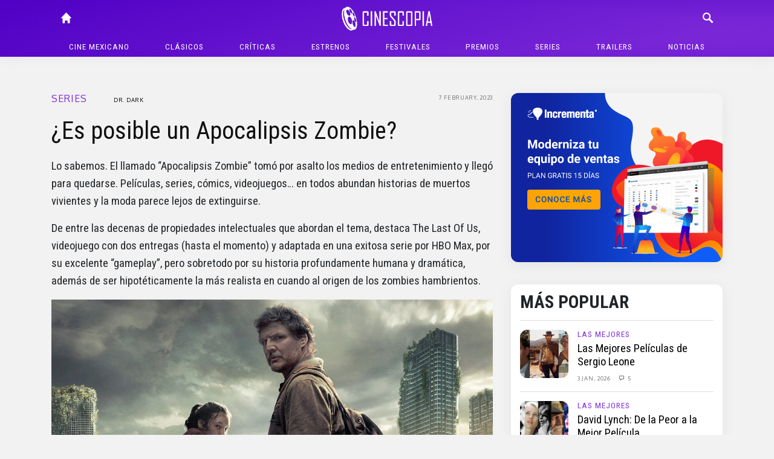

--- FILE ---
content_type: text/html; charset=UTF-8
request_url: https://cinescopia.com/es-posible-un-apocalipsis-zombie/2023/02/
body_size: 95747
content:
<!DOCTYPE html>
<html lang="en-US" class="no-js">
	<head>
		<meta charset="UTF-8">
		<title>¿Es posible un Apocalipsis Zombie? : Cinescopia</title>

		<link href="//www.google-analytics.com" rel="dns-prefetch">
		<link href="https://cinescopia.com/wp-content/themes/cinescopia-theme/img/icons/favicon.ico" rel="shortcut icon">
		<link href="https://cinescopia.com/wp-content/themes/cinescopia-theme/img/icons/touch.png" rel="apple-touch-icon-precomposed">

		<meta http-equiv="X-UA-Compatible" content="IE=edge,chrome=1">
		<meta name="viewport" content="width=device-width, initial-scale=1.0">
		<meta name="description" content="Reseña, opinión y crítica de películas.">

		<link href="https://fonts.googleapis.com/css2?family=Oxygen&family=Roboto+Condensed:ital,wght@0,400;0,700;1,400&family=Staatliches&display=swap" rel="stylesheet">

		<meta name='robots' content='index, follow, max-image-preview:large, max-snippet:-1, max-video-preview:-1' />

	<!-- This site is optimized with the Yoast SEO plugin v23.3 - https://yoast.com/wordpress/plugins/seo/ -->
	<meta name="description" content="Lo sabemos. El llamado &quot;Apocalipsis Zombie&quot; tomó por asalto los medios de entretenimiento y llegó para quedarse. Películas, series, cómics, videojuegos..." />
	<link rel="canonical" href="https://cinescopia.com/es-posible-un-apocalipsis-zombie/2023/02/" />
	<meta property="og:locale" content="en_US" />
	<meta property="og:type" content="article" />
	<meta property="og:title" content="¿Es posible un Apocalipsis Zombie?" />
	<meta property="og:description" content="Lo sabemos. El llamado &quot;Apocalipsis Zombie&quot; tomó por asalto los medios de entretenimiento y llegó para quedarse. Películas, series, cómics, videojuegos..." />
	<meta property="og:url" content="https://cinescopia.com/es-posible-un-apocalipsis-zombie/2023/02/" />
	<meta property="og:site_name" content="Cinescopia" />
	<meta property="article:publisher" content="https://www.facebook.com/Cinescopia/" />
	<meta property="article:published_time" content="2023-02-07T23:00:13+00:00" />
	<meta property="article:modified_time" content="2023-02-07T17:53:31+00:00" />
	<meta property="og:image" content="https://cinescopia.com/wp-content/uploads/2023/02/1366_2000-1.jpeg" />
	<meta property="og:image:width" content="1366" />
	<meta property="og:image:height" content="768" />
	<meta property="og:image:type" content="image/jpeg" />
	<meta name="author" content="Dr. Dark" />
	<meta name="twitter:card" content="summary_large_image" />
	<meta name="twitter:creator" content="@Cinescopia" />
	<meta name="twitter:site" content="@Cinescopia" />
	<meta name="twitter:label1" content="Written by" />
	<meta name="twitter:data1" content="Dr. Dark" />
	<meta name="twitter:label2" content="Est. reading time" />
	<meta name="twitter:data2" content="5 minutes" />
	<script type="application/ld+json" class="yoast-schema-graph">{"@context":"https://schema.org","@graph":[{"@type":"Article","@id":"https://cinescopia.com/es-posible-un-apocalipsis-zombie/2023/02/#article","isPartOf":{"@id":"https://cinescopia.com/es-posible-un-apocalipsis-zombie/2023/02/"},"author":{"name":"Dr. Dark","@id":"https://cinescopia.com/#/schema/person/68fc08e6d5db0d7653518e2a10810f2b"},"headline":"¿Es posible un Apocalipsis Zombie?","datePublished":"2023-02-07T23:00:13+00:00","dateModified":"2023-02-07T17:53:31+00:00","mainEntityOfPage":{"@id":"https://cinescopia.com/es-posible-un-apocalipsis-zombie/2023/02/"},"wordCount":857,"commentCount":2,"publisher":{"@id":"https://cinescopia.com/#organization"},"image":{"@id":"https://cinescopia.com/es-posible-un-apocalipsis-zombie/2023/02/#primaryimage"},"thumbnailUrl":"https://cinescopia.com/wp-content/uploads/2023/02/1366_2000-1.jpeg","keywords":["The Last of Us","zombies","zombis"],"articleSection":["Series"],"inLanguage":"en-US","potentialAction":[{"@type":"CommentAction","name":"Comment","target":["https://cinescopia.com/es-posible-un-apocalipsis-zombie/2023/02/#respond"]}]},{"@type":"WebPage","@id":"https://cinescopia.com/es-posible-un-apocalipsis-zombie/2023/02/","url":"https://cinescopia.com/es-posible-un-apocalipsis-zombie/2023/02/","name":"¿Es posible un Apocalipsis Zombie?","isPartOf":{"@id":"https://cinescopia.com/#website"},"primaryImageOfPage":{"@id":"https://cinescopia.com/es-posible-un-apocalipsis-zombie/2023/02/#primaryimage"},"image":{"@id":"https://cinescopia.com/es-posible-un-apocalipsis-zombie/2023/02/#primaryimage"},"thumbnailUrl":"https://cinescopia.com/wp-content/uploads/2023/02/1366_2000-1.jpeg","datePublished":"2023-02-07T23:00:13+00:00","dateModified":"2023-02-07T17:53:31+00:00","description":"Lo sabemos. El llamado \"Apocalipsis Zombie\" tomó por asalto los medios de entretenimiento y llegó para quedarse. Películas, series, cómics, videojuegos...","breadcrumb":{"@id":"https://cinescopia.com/es-posible-un-apocalipsis-zombie/2023/02/#breadcrumb"},"inLanguage":"en-US","potentialAction":[{"@type":"ReadAction","target":["https://cinescopia.com/es-posible-un-apocalipsis-zombie/2023/02/"]}]},{"@type":"ImageObject","inLanguage":"en-US","@id":"https://cinescopia.com/es-posible-un-apocalipsis-zombie/2023/02/#primaryimage","url":"https://cinescopia.com/wp-content/uploads/2023/02/1366_2000-1.jpeg","contentUrl":"https://cinescopia.com/wp-content/uploads/2023/02/1366_2000-1.jpeg","width":1366,"height":768},{"@type":"BreadcrumbList","@id":"https://cinescopia.com/es-posible-un-apocalipsis-zombie/2023/02/#breadcrumb","itemListElement":[{"@type":"ListItem","position":1,"name":"Portada","item":"https://cinescopia.com/"},{"@type":"ListItem","position":2,"name":"¿Es posible un Apocalipsis Zombie?"}]},{"@type":"WebSite","@id":"https://cinescopia.com/#website","url":"https://cinescopia.com/","name":"Cinescopia","description":"Reseña, opinión y crítica de películas.","publisher":{"@id":"https://cinescopia.com/#organization"},"potentialAction":[{"@type":"SearchAction","target":{"@type":"EntryPoint","urlTemplate":"https://cinescopia.com/?s={search_term_string}"},"query-input":"required name=search_term_string"}],"inLanguage":"en-US"},{"@type":"Organization","@id":"https://cinescopia.com/#organization","name":"Cinescopia","url":"https://cinescopia.com/","logo":{"@type":"ImageObject","inLanguage":"en-US","@id":"https://cinescopia.com/#/schema/logo/image/","url":"https://cinescopia.com/wp-content/uploads/2024/01/cinescopia.png","contentUrl":"https://cinescopia.com/wp-content/uploads/2024/01/cinescopia.png","width":1364,"height":562,"caption":"Cinescopia"},"image":{"@id":"https://cinescopia.com/#/schema/logo/image/"},"sameAs":["https://www.facebook.com/Cinescopia/","https://x.com/Cinescopia","https://www.instagram.com/cinescopia/","https://www.youtube.com/@CinescopiaLive"]},{"@type":"Person","@id":"https://cinescopia.com/#/schema/person/68fc08e6d5db0d7653518e2a10810f2b","name":"Dr. Dark","image":{"@type":"ImageObject","inLanguage":"en-US","@id":"https://cinescopia.com/#/schema/person/image/","url":"https://secure.gravatar.com/avatar/b17a155b39057f9185772510421de425?s=96&d=mm&r=g","contentUrl":"https://secure.gravatar.com/avatar/b17a155b39057f9185772510421de425?s=96&d=mm&r=g","caption":"Dr. Dark"},"description":"Médico de profesión y cinéfilo de corazón. Amante del buen cine y destructor del que no lo es.","url":"https://cinescopia.com/author/dr-dark/"}]}</script>
	<!-- / Yoast SEO plugin. -->


<link rel='dns-prefetch' href='//www.googletagmanager.com' />
<script type="text/javascript">
/* <![CDATA[ */
window._wpemojiSettings = {"baseUrl":"https:\/\/s.w.org\/images\/core\/emoji\/15.0.3\/72x72\/","ext":".png","svgUrl":"https:\/\/s.w.org\/images\/core\/emoji\/15.0.3\/svg\/","svgExt":".svg","source":{"concatemoji":"https:\/\/cinescopia.com\/wp-includes\/js\/wp-emoji-release.min.js?ver=6.6.4"}};
/*! This file is auto-generated */
!function(i,n){var o,s,e;function c(e){try{var t={supportTests:e,timestamp:(new Date).valueOf()};sessionStorage.setItem(o,JSON.stringify(t))}catch(e){}}function p(e,t,n){e.clearRect(0,0,e.canvas.width,e.canvas.height),e.fillText(t,0,0);var t=new Uint32Array(e.getImageData(0,0,e.canvas.width,e.canvas.height).data),r=(e.clearRect(0,0,e.canvas.width,e.canvas.height),e.fillText(n,0,0),new Uint32Array(e.getImageData(0,0,e.canvas.width,e.canvas.height).data));return t.every(function(e,t){return e===r[t]})}function u(e,t,n){switch(t){case"flag":return n(e,"\ud83c\udff3\ufe0f\u200d\u26a7\ufe0f","\ud83c\udff3\ufe0f\u200b\u26a7\ufe0f")?!1:!n(e,"\ud83c\uddfa\ud83c\uddf3","\ud83c\uddfa\u200b\ud83c\uddf3")&&!n(e,"\ud83c\udff4\udb40\udc67\udb40\udc62\udb40\udc65\udb40\udc6e\udb40\udc67\udb40\udc7f","\ud83c\udff4\u200b\udb40\udc67\u200b\udb40\udc62\u200b\udb40\udc65\u200b\udb40\udc6e\u200b\udb40\udc67\u200b\udb40\udc7f");case"emoji":return!n(e,"\ud83d\udc26\u200d\u2b1b","\ud83d\udc26\u200b\u2b1b")}return!1}function f(e,t,n){var r="undefined"!=typeof WorkerGlobalScope&&self instanceof WorkerGlobalScope?new OffscreenCanvas(300,150):i.createElement("canvas"),a=r.getContext("2d",{willReadFrequently:!0}),o=(a.textBaseline="top",a.font="600 32px Arial",{});return e.forEach(function(e){o[e]=t(a,e,n)}),o}function t(e){var t=i.createElement("script");t.src=e,t.defer=!0,i.head.appendChild(t)}"undefined"!=typeof Promise&&(o="wpEmojiSettingsSupports",s=["flag","emoji"],n.supports={everything:!0,everythingExceptFlag:!0},e=new Promise(function(e){i.addEventListener("DOMContentLoaded",e,{once:!0})}),new Promise(function(t){var n=function(){try{var e=JSON.parse(sessionStorage.getItem(o));if("object"==typeof e&&"number"==typeof e.timestamp&&(new Date).valueOf()<e.timestamp+604800&&"object"==typeof e.supportTests)return e.supportTests}catch(e){}return null}();if(!n){if("undefined"!=typeof Worker&&"undefined"!=typeof OffscreenCanvas&&"undefined"!=typeof URL&&URL.createObjectURL&&"undefined"!=typeof Blob)try{var e="postMessage("+f.toString()+"("+[JSON.stringify(s),u.toString(),p.toString()].join(",")+"));",r=new Blob([e],{type:"text/javascript"}),a=new Worker(URL.createObjectURL(r),{name:"wpTestEmojiSupports"});return void(a.onmessage=function(e){c(n=e.data),a.terminate(),t(n)})}catch(e){}c(n=f(s,u,p))}t(n)}).then(function(e){for(var t in e)n.supports[t]=e[t],n.supports.everything=n.supports.everything&&n.supports[t],"flag"!==t&&(n.supports.everythingExceptFlag=n.supports.everythingExceptFlag&&n.supports[t]);n.supports.everythingExceptFlag=n.supports.everythingExceptFlag&&!n.supports.flag,n.DOMReady=!1,n.readyCallback=function(){n.DOMReady=!0}}).then(function(){return e}).then(function(){var e;n.supports.everything||(n.readyCallback(),(e=n.source||{}).concatemoji?t(e.concatemoji):e.wpemoji&&e.twemoji&&(t(e.twemoji),t(e.wpemoji)))}))}((window,document),window._wpemojiSettings);
/* ]]> */
</script>
<style id='wp-emoji-styles-inline-css' type='text/css'>

	img.wp-smiley, img.emoji {
		display: inline !important;
		border: none !important;
		box-shadow: none !important;
		height: 1em !important;
		width: 1em !important;
		margin: 0 0.07em !important;
		vertical-align: -0.1em !important;
		background: none !important;
		padding: 0 !important;
	}
</style>
<link rel='stylesheet' id='wp-block-library-css' href='https://cinescopia.com/wp-includes/css/dist/block-library/style.min.css?ver=6.6.4' media='all' />
<style id='classic-theme-styles-inline-css' type='text/css'>
/*! This file is auto-generated */
.wp-block-button__link{color:#fff;background-color:#32373c;border-radius:9999px;box-shadow:none;text-decoration:none;padding:calc(.667em + 2px) calc(1.333em + 2px);font-size:1.125em}.wp-block-file__button{background:#32373c;color:#fff;text-decoration:none}
</style>
<style id='global-styles-inline-css' type='text/css'>
:root{--wp--preset--aspect-ratio--square: 1;--wp--preset--aspect-ratio--4-3: 4/3;--wp--preset--aspect-ratio--3-4: 3/4;--wp--preset--aspect-ratio--3-2: 3/2;--wp--preset--aspect-ratio--2-3: 2/3;--wp--preset--aspect-ratio--16-9: 16/9;--wp--preset--aspect-ratio--9-16: 9/16;--wp--preset--color--black: #000000;--wp--preset--color--cyan-bluish-gray: #abb8c3;--wp--preset--color--white: #ffffff;--wp--preset--color--pale-pink: #f78da7;--wp--preset--color--vivid-red: #cf2e2e;--wp--preset--color--luminous-vivid-orange: #ff6900;--wp--preset--color--luminous-vivid-amber: #fcb900;--wp--preset--color--light-green-cyan: #7bdcb5;--wp--preset--color--vivid-green-cyan: #00d084;--wp--preset--color--pale-cyan-blue: #8ed1fc;--wp--preset--color--vivid-cyan-blue: #0693e3;--wp--preset--color--vivid-purple: #9b51e0;--wp--preset--gradient--vivid-cyan-blue-to-vivid-purple: linear-gradient(135deg,rgba(6,147,227,1) 0%,rgb(155,81,224) 100%);--wp--preset--gradient--light-green-cyan-to-vivid-green-cyan: linear-gradient(135deg,rgb(122,220,180) 0%,rgb(0,208,130) 100%);--wp--preset--gradient--luminous-vivid-amber-to-luminous-vivid-orange: linear-gradient(135deg,rgba(252,185,0,1) 0%,rgba(255,105,0,1) 100%);--wp--preset--gradient--luminous-vivid-orange-to-vivid-red: linear-gradient(135deg,rgba(255,105,0,1) 0%,rgb(207,46,46) 100%);--wp--preset--gradient--very-light-gray-to-cyan-bluish-gray: linear-gradient(135deg,rgb(238,238,238) 0%,rgb(169,184,195) 100%);--wp--preset--gradient--cool-to-warm-spectrum: linear-gradient(135deg,rgb(74,234,220) 0%,rgb(151,120,209) 20%,rgb(207,42,186) 40%,rgb(238,44,130) 60%,rgb(251,105,98) 80%,rgb(254,248,76) 100%);--wp--preset--gradient--blush-light-purple: linear-gradient(135deg,rgb(255,206,236) 0%,rgb(152,150,240) 100%);--wp--preset--gradient--blush-bordeaux: linear-gradient(135deg,rgb(254,205,165) 0%,rgb(254,45,45) 50%,rgb(107,0,62) 100%);--wp--preset--gradient--luminous-dusk: linear-gradient(135deg,rgb(255,203,112) 0%,rgb(199,81,192) 50%,rgb(65,88,208) 100%);--wp--preset--gradient--pale-ocean: linear-gradient(135deg,rgb(255,245,203) 0%,rgb(182,227,212) 50%,rgb(51,167,181) 100%);--wp--preset--gradient--electric-grass: linear-gradient(135deg,rgb(202,248,128) 0%,rgb(113,206,126) 100%);--wp--preset--gradient--midnight: linear-gradient(135deg,rgb(2,3,129) 0%,rgb(40,116,252) 100%);--wp--preset--font-size--small: 13px;--wp--preset--font-size--medium: 20px;--wp--preset--font-size--large: 36px;--wp--preset--font-size--x-large: 42px;--wp--preset--spacing--20: 0.44rem;--wp--preset--spacing--30: 0.67rem;--wp--preset--spacing--40: 1rem;--wp--preset--spacing--50: 1.5rem;--wp--preset--spacing--60: 2.25rem;--wp--preset--spacing--70: 3.38rem;--wp--preset--spacing--80: 5.06rem;--wp--preset--shadow--natural: 6px 6px 9px rgba(0, 0, 0, 0.2);--wp--preset--shadow--deep: 12px 12px 50px rgba(0, 0, 0, 0.4);--wp--preset--shadow--sharp: 6px 6px 0px rgba(0, 0, 0, 0.2);--wp--preset--shadow--outlined: 6px 6px 0px -3px rgba(255, 255, 255, 1), 6px 6px rgba(0, 0, 0, 1);--wp--preset--shadow--crisp: 6px 6px 0px rgba(0, 0, 0, 1);}:where(.is-layout-flex){gap: 0.5em;}:where(.is-layout-grid){gap: 0.5em;}body .is-layout-flex{display: flex;}.is-layout-flex{flex-wrap: wrap;align-items: center;}.is-layout-flex > :is(*, div){margin: 0;}body .is-layout-grid{display: grid;}.is-layout-grid > :is(*, div){margin: 0;}:where(.wp-block-columns.is-layout-flex){gap: 2em;}:where(.wp-block-columns.is-layout-grid){gap: 2em;}:where(.wp-block-post-template.is-layout-flex){gap: 1.25em;}:where(.wp-block-post-template.is-layout-grid){gap: 1.25em;}.has-black-color{color: var(--wp--preset--color--black) !important;}.has-cyan-bluish-gray-color{color: var(--wp--preset--color--cyan-bluish-gray) !important;}.has-white-color{color: var(--wp--preset--color--white) !important;}.has-pale-pink-color{color: var(--wp--preset--color--pale-pink) !important;}.has-vivid-red-color{color: var(--wp--preset--color--vivid-red) !important;}.has-luminous-vivid-orange-color{color: var(--wp--preset--color--luminous-vivid-orange) !important;}.has-luminous-vivid-amber-color{color: var(--wp--preset--color--luminous-vivid-amber) !important;}.has-light-green-cyan-color{color: var(--wp--preset--color--light-green-cyan) !important;}.has-vivid-green-cyan-color{color: var(--wp--preset--color--vivid-green-cyan) !important;}.has-pale-cyan-blue-color{color: var(--wp--preset--color--pale-cyan-blue) !important;}.has-vivid-cyan-blue-color{color: var(--wp--preset--color--vivid-cyan-blue) !important;}.has-vivid-purple-color{color: var(--wp--preset--color--vivid-purple) !important;}.has-black-background-color{background-color: var(--wp--preset--color--black) !important;}.has-cyan-bluish-gray-background-color{background-color: var(--wp--preset--color--cyan-bluish-gray) !important;}.has-white-background-color{background-color: var(--wp--preset--color--white) !important;}.has-pale-pink-background-color{background-color: var(--wp--preset--color--pale-pink) !important;}.has-vivid-red-background-color{background-color: var(--wp--preset--color--vivid-red) !important;}.has-luminous-vivid-orange-background-color{background-color: var(--wp--preset--color--luminous-vivid-orange) !important;}.has-luminous-vivid-amber-background-color{background-color: var(--wp--preset--color--luminous-vivid-amber) !important;}.has-light-green-cyan-background-color{background-color: var(--wp--preset--color--light-green-cyan) !important;}.has-vivid-green-cyan-background-color{background-color: var(--wp--preset--color--vivid-green-cyan) !important;}.has-pale-cyan-blue-background-color{background-color: var(--wp--preset--color--pale-cyan-blue) !important;}.has-vivid-cyan-blue-background-color{background-color: var(--wp--preset--color--vivid-cyan-blue) !important;}.has-vivid-purple-background-color{background-color: var(--wp--preset--color--vivid-purple) !important;}.has-black-border-color{border-color: var(--wp--preset--color--black) !important;}.has-cyan-bluish-gray-border-color{border-color: var(--wp--preset--color--cyan-bluish-gray) !important;}.has-white-border-color{border-color: var(--wp--preset--color--white) !important;}.has-pale-pink-border-color{border-color: var(--wp--preset--color--pale-pink) !important;}.has-vivid-red-border-color{border-color: var(--wp--preset--color--vivid-red) !important;}.has-luminous-vivid-orange-border-color{border-color: var(--wp--preset--color--luminous-vivid-orange) !important;}.has-luminous-vivid-amber-border-color{border-color: var(--wp--preset--color--luminous-vivid-amber) !important;}.has-light-green-cyan-border-color{border-color: var(--wp--preset--color--light-green-cyan) !important;}.has-vivid-green-cyan-border-color{border-color: var(--wp--preset--color--vivid-green-cyan) !important;}.has-pale-cyan-blue-border-color{border-color: var(--wp--preset--color--pale-cyan-blue) !important;}.has-vivid-cyan-blue-border-color{border-color: var(--wp--preset--color--vivid-cyan-blue) !important;}.has-vivid-purple-border-color{border-color: var(--wp--preset--color--vivid-purple) !important;}.has-vivid-cyan-blue-to-vivid-purple-gradient-background{background: var(--wp--preset--gradient--vivid-cyan-blue-to-vivid-purple) !important;}.has-light-green-cyan-to-vivid-green-cyan-gradient-background{background: var(--wp--preset--gradient--light-green-cyan-to-vivid-green-cyan) !important;}.has-luminous-vivid-amber-to-luminous-vivid-orange-gradient-background{background: var(--wp--preset--gradient--luminous-vivid-amber-to-luminous-vivid-orange) !important;}.has-luminous-vivid-orange-to-vivid-red-gradient-background{background: var(--wp--preset--gradient--luminous-vivid-orange-to-vivid-red) !important;}.has-very-light-gray-to-cyan-bluish-gray-gradient-background{background: var(--wp--preset--gradient--very-light-gray-to-cyan-bluish-gray) !important;}.has-cool-to-warm-spectrum-gradient-background{background: var(--wp--preset--gradient--cool-to-warm-spectrum) !important;}.has-blush-light-purple-gradient-background{background: var(--wp--preset--gradient--blush-light-purple) !important;}.has-blush-bordeaux-gradient-background{background: var(--wp--preset--gradient--blush-bordeaux) !important;}.has-luminous-dusk-gradient-background{background: var(--wp--preset--gradient--luminous-dusk) !important;}.has-pale-ocean-gradient-background{background: var(--wp--preset--gradient--pale-ocean) !important;}.has-electric-grass-gradient-background{background: var(--wp--preset--gradient--electric-grass) !important;}.has-midnight-gradient-background{background: var(--wp--preset--gradient--midnight) !important;}.has-small-font-size{font-size: var(--wp--preset--font-size--small) !important;}.has-medium-font-size{font-size: var(--wp--preset--font-size--medium) !important;}.has-large-font-size{font-size: var(--wp--preset--font-size--large) !important;}.has-x-large-font-size{font-size: var(--wp--preset--font-size--x-large) !important;}
:where(.wp-block-post-template.is-layout-flex){gap: 1.25em;}:where(.wp-block-post-template.is-layout-grid){gap: 1.25em;}
:where(.wp-block-columns.is-layout-flex){gap: 2em;}:where(.wp-block-columns.is-layout-grid){gap: 2em;}
:root :where(.wp-block-pullquote){font-size: 1.5em;line-height: 1.6;}
</style>
<link rel='stylesheet' id='w8_shortcode_styles-css' href='https://cinescopia.com/wp-content/plugins/w8-shortcodes/includes/css/w8_shortcodes_styles.css?ver=6.6.4' media='all' />
<link rel='stylesheet' id='wp-polls-css' href='https://cinescopia.com/wp-content/plugins/wp-polls/polls-css.css?ver=2.77.2' media='all' />
<style id='wp-polls-inline-css' type='text/css'>
.wp-polls .pollbar {
	margin: 1px;
	font-size: 6px;
	line-height: 8px;
	height: 8px;
	background: #AA8833;
	border: 1px solid #bebebe;
}

</style>
<link rel='stylesheet' id='normalize-css' href='https://cinescopia.com/wp-content/themes/cinescopia-theme/css/bootstrap.css?ver=1.0' media='all' />
<link rel='stylesheet' id='glyphicons-css' href='https://cinescopia.com/wp-content/themes/cinescopia-theme/css/glyphicons.css?ver=1.0' media='all' />
<link rel='stylesheet' id='cinescopia-theme-css' href='https://cinescopia.com/wp-content/themes/cinescopia-theme/css/style.css?ver=1.0' media='all' />
<script type="text/javascript" src="https://cinescopia.com/wp-includes/js/jquery/jquery.min.js?ver=3.7.1" id="jquery-core-js"></script>
<script type="text/javascript" src="https://cinescopia.com/wp-includes/js/jquery/jquery-migrate.min.js?ver=3.4.1" id="jquery-migrate-js"></script>
<script type="text/javascript" src="https://cinescopia.com/wp-content/themes/cinescopia-theme/js/popper.min.js?ver=6.6.4" id="modernizr-js"></script>
<script type="text/javascript" src="https://cinescopia.com/wp-content/themes/cinescopia-theme/js/bootstrap.min.js?ver=6.6.4" id="bootstrap-js"></script>
<script type="text/javascript" src="https://cinescopia.com/wp-content/themes/cinescopia-theme/js/front.js?ver=6.6.4" id="cinescopia-js-js"></script>

<!-- Google tag (gtag.js) snippet added by Site Kit -->

<!-- Google Analytics snippet added by Site Kit -->
<script type="text/javascript" src="https://www.googletagmanager.com/gtag/js?id=GT-MJJTM5G" id="google_gtagjs-js" async></script>
<script type="text/javascript" id="google_gtagjs-js-after">
/* <![CDATA[ */
window.dataLayer = window.dataLayer || [];function gtag(){dataLayer.push(arguments);}
gtag("set","linker",{"domains":["cinescopia.com"]});
gtag("js", new Date());
gtag("set", "developer_id.dZTNiMT", true);
gtag("config", "GT-MJJTM5G");
/* ]]> */
</script>

<!-- End Google tag (gtag.js) snippet added by Site Kit -->
<script type="text/javascript" src="https://cinescopia.com/wp-content/plugins/google-analyticator/external-tracking.min.js?ver=6.5.7" id="ga-external-tracking-js"></script>
<link rel="https://api.w.org/" href="https://cinescopia.com/wp-json/" /><link rel="alternate" title="JSON" type="application/json" href="https://cinescopia.com/wp-json/wp/v2/posts/85554" /><link rel="alternate" title="oEmbed (JSON)" type="application/json+oembed" href="https://cinescopia.com/wp-json/oembed/1.0/embed?url=https%3A%2F%2Fcinescopia.com%2Fes-posible-un-apocalipsis-zombie%2F2023%2F02%2F" />
<link rel="alternate" title="oEmbed (XML)" type="text/xml+oembed" href="https://cinescopia.com/wp-json/oembed/1.0/embed?url=https%3A%2F%2Fcinescopia.com%2Fes-posible-un-apocalipsis-zombie%2F2023%2F02%2F&#038;format=xml" />
<meta name="generator" content="Site Kit by Google 1.134.0" />		<script type="text/javascript">
				(function(c,l,a,r,i,t,y){
					c[a]=c[a]||function(){(c[a].q=c[a].q||[]).push(arguments)};t=l.createElement(r);t.async=1;
					t.src="https://www.clarity.ms/tag/"+i+"?ref=wordpress";y=l.getElementsByTagName(r)[0];y.parentNode.insertBefore(t,y);
				})(window, document, "clarity", "script", "87eeyxfhri");
		</script>
		<!-- Google Analytics Tracking by Google Analyticator 6.5.7 -->
<script type="text/javascript">
    var analyticsFileTypes = [];
    var analyticsSnippet = 'enabled';
    var analyticsEventTracking = 'enabled';
</script>
<script type="text/javascript">
	var _gaq = _gaq || [];
  
	_gaq.push(['_setAccount', 'UA-4272309-9']);
    _gaq.push(['_addDevId', 'i9k95']); // Google Analyticator App ID with Google
	_gaq.push(['_trackPageview']);

	(function() {
		var ga = document.createElement('script'); ga.type = 'text/javascript'; ga.async = true;
		                ga.src = ('https:' == document.location.protocol ? 'https://ssl' : 'http://www') + '.google-analytics.com/ga.js';
		                var s = document.getElementsByTagName('script')[0]; s.parentNode.insertBefore(ga, s);
	})();
</script>
	</head>
	<body data-rsssl=1 class="post-template-default single single-post postid-85554 single-format-standard es-posible-un-apocalipsis-zombie">
		<header class="main-navbar fixed-top">
			<div class="container-fluid" style="max-width: 1140px">
				<div class="row">
					<div class="col main-navbar-left">
						<nav>
							<a class="icon-link" href="/"><span class="glyphicon glyphicon-home"></span></a>
						</nav>
					</div>
					<div class="col main-navbar-center">
						<h1>
							<a href="https://cinescopia.com">
								<img src="https://cinescopia.com/wp-content/themes/cinescopia-theme/img/cinescopia.png" class="logo" alt="Cinescopia" class="img-fluid" />
							</a>
						</h1>
					</div>
					<div class="col main-navbar-right">
						<nav class="navbar-right">
							<a class="icon-link search-button" href="javascript:void(0);"><span class="glyphicon glyphicon-search"></span></a>
							<a class="icon-link menu" href="#"><span class="glyphicon glyphicon-menu"></span></a>
							<a class="icon-link menu-close" href="#"><span class="glyphicon glyphicon-menu-close"></span></a>
						</nav>
						
<form class="search hide" method="get" action="https://cinescopia.com" role="search">
	<div class="input-group">
		<input class="search-input form-control form-control-sm" type="search" name="s" placeholder="Buscar artículos...">
		<div class="input-group-append">
			<button class="btn btn-outline-light btn-sm" type="submit" role="button">Buscar</button>
		</div>
	</div>
</form>
					</div>
				</div>
				<nav class="text-center main-menu" role="navigation">
					<ul><li id="menu-item-59201" class="menu-item menu-item-type-taxonomy menu-item-object-category menu-item-59201"><a href="https://cinescopia.com/cine-mexicano/">Cine mexicano</a></li>
<li id="menu-item-21229" class="menu-item menu-item-type-taxonomy menu-item-object-category menu-item-has-children menu-item-21229"><a href="https://cinescopia.com/clasicos/">Clásicos</a>
<ul class="sub-menu">
	<li id="menu-item-59210" class="menu-item menu-item-type-taxonomy menu-item-object-category menu-item-59210"><a href="https://cinescopia.com/clasicos/las-mejores/">Las Mejores</a></li>
	<li id="menu-item-59211" class="menu-item menu-item-type-taxonomy menu-item-object-category menu-item-59211"><a href="https://cinescopia.com/clasicos/momentos-favoritos/">Momentos Favoritos</a></li>
</ul>
</li>
<li id="menu-item-59202" class="menu-item menu-item-type-taxonomy menu-item-object-category menu-item-59202"><a href="https://cinescopia.com/criticas/">Críticas</a></li>
<li id="menu-item-59203" class="menu-item menu-item-type-taxonomy menu-item-object-category menu-item-59203"><a href="https://cinescopia.com/estrenos/">Estrenos</a></li>
<li id="menu-item-21231" class="menu-item menu-item-type-taxonomy menu-item-object-category menu-item-has-children menu-item-21231"><a href="https://cinescopia.com/festivales/">Festivales</a>
<ul class="sub-menu">
	<li id="menu-item-59212" class="menu-item menu-item-type-taxonomy menu-item-object-category menu-item-59212"><a href="https://cinescopia.com/festivales/berlin/">Berlín</a></li>
	<li id="menu-item-59213" class="menu-item menu-item-type-taxonomy menu-item-object-category menu-item-59213"><a href="https://cinescopia.com/festivales/cannes/">Cannes</a></li>
	<li id="menu-item-59214" class="menu-item menu-item-type-taxonomy menu-item-object-category menu-item-59214"><a href="https://cinescopia.com/festivales/macabro/">Macabro</a></li>
	<li id="menu-item-59215" class="menu-item menu-item-type-taxonomy menu-item-object-category menu-item-59215"><a href="https://cinescopia.com/festivales/sundance/">Sundance</a></li>
	<li id="menu-item-59216" class="menu-item menu-item-type-taxonomy menu-item-object-category menu-item-59216"><a href="https://cinescopia.com/festivales/toronto/">Toronto</a></li>
	<li id="menu-item-59217" class="menu-item menu-item-type-taxonomy menu-item-object-category menu-item-59217"><a href="https://cinescopia.com/festivales/venecia/">Venecia</a></li>
</ul>
</li>
<li id="menu-item-59206" class="menu-item menu-item-type-taxonomy menu-item-object-category menu-item-has-children menu-item-59206"><a href="https://cinescopia.com/premios/">Premios</a>
<ul class="sub-menu">
	<li id="menu-item-59218" class="menu-item menu-item-type-taxonomy menu-item-object-category menu-item-59218"><a href="https://cinescopia.com/premios/globos-de-oro/">Globos de Oro</a></li>
	<li id="menu-item-59219" class="menu-item menu-item-type-taxonomy menu-item-object-category menu-item-59219"><a href="https://cinescopia.com/premios/oscar/">Oscar</a></li>
</ul>
</li>
<li id="menu-item-59209" class="menu-item menu-item-type-taxonomy menu-item-object-category current-post-ancestor current-menu-parent current-post-parent menu-item-59209"><a href="https://cinescopia.com/series/">Series</a></li>
<li id="menu-item-21230" class="menu-item menu-item-type-taxonomy menu-item-object-category menu-item-21230"><a href="https://cinescopia.com/trailers/">Trailers</a></li>
<li id="menu-item-21228" class="menu-item menu-item-type-taxonomy menu-item-object-category menu-item-21228"><a href="https://cinescopia.com/noticias/">Noticias</a></li>
</ul>				</nav>
			</div>
		</header>

		
			<aside class="sidebar header-widget-area" role="complementary">
				<div class="row">
					<div class="col-sm-8 offset-sm-2">
						<div id="custom_html-7" class="widget_text widget_custom_html"><div class="textwidget custom-html-widget"><!--
<script async src="https://pagead2.googlesyndication.com/pagead/js/adsbygoogle.js"></script>

<ins class="adsbygoogle"
     style="display:inline-block;width:728px;height:90px"
     data-ad-client="ca-pub-5946128155995414"
     data-ad-slot="8374024919"></ins>
<script>
     (adsbygoogle = window.adsbygoogle || []).push({});
</script>
--></div></div>					</div>
				</div>
			</aside>

		

		<main class="container-fluid entry-posts" style="max-width: 1140px">
<div class="row">
	<div class="col-lg-8">

	
		<!-- article -->
		<article id="post-85554" class="single post-85554 post type-post status-publish format-standard has-post-thumbnail hentry category-series tag-the-last-of-us tag-zombies tag-zombis">

			<!-- post thumbnail -->
						<!-- /post thumbnail -->

			<!-- post details -->
			<div class="entry-meta">
				<h5 class="categories" style="display: inline"><a href="https://cinescopia.com/series/" rel="tag">Series</a></h5>
				<span class="date float-right">7 February, 2023</span>
				<span class="author"><a href="https://cinescopia.com/author/dr-dark/" title="Posts by Dr. Dark" rel="author">Dr. Dark</a></span>
			</div>
			<!-- /post details -->

			<!-- post title -->
			<h1>
				<a href="https://cinescopia.com/es-posible-un-apocalipsis-zombie/2023/02/" title="¿Es posible un Apocalipsis Zombie?">¿Es posible un Apocalipsis Zombie?</a>
			</h1>
			<!-- /post title -->

			<p>Lo sabemos. El llamado &#8220;Apocalipsis Zombie&#8221; tomó por asalto los medios de entretenimiento y llegó para quedarse. Películas, series, cómics, videojuegos&#8230; en todos abundan historias de muertos vivientes y la moda parece lejos de extinguirse.</p>
<p>De entre las decenas de propiedades intelectuales que abordan el tema, destaca The Last Of Us, videojuego con dos entregas (hasta el momento) y adaptada en una exitosa serie por HBO Max, por su excelente &#8220;gameplay&#8221;, pero sobretodo por su historia profundamente humana y dramática, además de ser hipotéticamente la más realista en cuando al origen de los zombies hambrientos.</p>
<p><img src="https://cinescopia.com/wp-content/plugins/lazy-load/images/1x1.trans.gif" data-lazy-src="https://cinescopia.com/wp-content/uploads/2023/02/the-last-of-us-hbo-series-character-guide_8nu6.jpg" fetchpriority="high" decoding="async" width="1280" height="720" class="size-full wp-image-85561 aligncenter" alt srcset="https://cinescopia.com/wp-content/uploads/2023/02/the-last-of-us-hbo-series-character-guide_8nu6.jpg 1280w, https://cinescopia.com/wp-content/uploads/2023/02/the-last-of-us-hbo-series-character-guide_8nu6-250x141.jpg 250w, https://cinescopia.com/wp-content/uploads/2023/02/the-last-of-us-hbo-series-character-guide_8nu6-700x394.jpg 700w, https://cinescopia.com/wp-content/uploads/2023/02/the-last-of-us-hbo-series-character-guide_8nu6-768x432.jpg 768w, https://cinescopia.com/wp-content/uploads/2023/02/the-last-of-us-hbo-series-character-guide_8nu6-120x68.jpg 120w" sizes="(max-width: 1280px) 100vw, 1280px"><noscript><img fetchpriority="high" decoding="async" width="1280" height="720" class="size-full wp-image-85561 aligncenter" src="https://cinescopia.com/wp-content/uploads/2023/02/the-last-of-us-hbo-series-character-guide_8nu6.jpg" alt="" srcset="https://cinescopia.com/wp-content/uploads/2023/02/the-last-of-us-hbo-series-character-guide_8nu6.jpg 1280w, https://cinescopia.com/wp-content/uploads/2023/02/the-last-of-us-hbo-series-character-guide_8nu6-250x141.jpg 250w, https://cinescopia.com/wp-content/uploads/2023/02/the-last-of-us-hbo-series-character-guide_8nu6-700x394.jpg 700w, https://cinescopia.com/wp-content/uploads/2023/02/the-last-of-us-hbo-series-character-guide_8nu6-768x432.jpg 768w, https://cinescopia.com/wp-content/uploads/2023/02/the-last-of-us-hbo-series-character-guide_8nu6-120x68.jpg 120w" sizes="(max-width: 1280px) 100vw, 1280px" /></noscript></p>
<p>En el tercer episodio de la serie fuimos testigos de cómo un personaje se había preparado toda su vida para semejante escenario y nos hizo preguntarnos si tendríamos que hacer lo mismo&#8230; ¿será verdad?</p>
<p>Como mi pseudónimo indica, en la vida real soy médico y no pude evitar la tentación de analizar si el temido pero a la vez anhelado Apocalipsis Zombie es posible. Veamos.</p>
<p><img src="https://cinescopia.com/wp-content/plugins/lazy-load/images/1x1.trans.gif" data-lazy-src="https://cinescopia.com/wp-content/uploads/2023/02/1366_2000.jpeg" decoding="async" width="1366" height="768" class="size-full wp-image-85560 aligncenter" alt srcset="https://cinescopia.com/wp-content/uploads/2023/02/1366_2000.jpeg 1366w, https://cinescopia.com/wp-content/uploads/2023/02/1366_2000-250x141.jpeg 250w, https://cinescopia.com/wp-content/uploads/2023/02/1366_2000-700x394.jpeg 700w, https://cinescopia.com/wp-content/uploads/2023/02/1366_2000-768x432.jpeg 768w, https://cinescopia.com/wp-content/uploads/2023/02/1366_2000-120x67.jpeg 120w" sizes="(max-width: 1366px) 100vw, 1366px"><noscript><img decoding="async" width="1366" height="768" class="size-full wp-image-85560 aligncenter" src="https://cinescopia.com/wp-content/uploads/2023/02/1366_2000.jpeg" alt="" srcset="https://cinescopia.com/wp-content/uploads/2023/02/1366_2000.jpeg 1366w, https://cinescopia.com/wp-content/uploads/2023/02/1366_2000-250x141.jpeg 250w, https://cinescopia.com/wp-content/uploads/2023/02/1366_2000-700x394.jpeg 700w, https://cinescopia.com/wp-content/uploads/2023/02/1366_2000-768x432.jpeg 768w, https://cinescopia.com/wp-content/uploads/2023/02/1366_2000-120x67.jpeg 120w" sizes="(max-width: 1366px) 100vw, 1366px" /></noscript></p>
<blockquote>
<div class="clearfix"></div><h3><strong>En primer lugar ¿pueden existir los zombies?</strong></h3>
</blockquote>
<p>Originalmente un zombie no es un muerto reanimado, sino una persona viva bajo los efectos de sustancias psicoactivas por cuya causa pierde la conciencia y la voluntad. En este sentido, resulta factible, pero no en la escala vista en el Apocalipsis Zombie, pues no es un estado que pueda transmitirse de un ser humano a otro.</p>
<p>El Zombie según Hollywood y similares, es un muerto reanimado, lo cual sencillamente no es posible. Esto parece obvio, pero analicemos los motivos.</p>
<p><img src="https://cinescopia.com/wp-content/plugins/lazy-load/images/1x1.trans.gif" data-lazy-src="https://cinescopia.com/wp-content/uploads/2023/02/The-Last-of-Us-serie.jpg" decoding="async" width="1200" height="720" class="size-full wp-image-85559 aligncenter" alt srcset="https://cinescopia.com/wp-content/uploads/2023/02/The-Last-of-Us-serie.jpg 1200w, https://cinescopia.com/wp-content/uploads/2023/02/The-Last-of-Us-serie-250x150.jpg 250w, https://cinescopia.com/wp-content/uploads/2023/02/The-Last-of-Us-serie-700x420.jpg 700w, https://cinescopia.com/wp-content/uploads/2023/02/The-Last-of-Us-serie-768x461.jpg 768w, https://cinescopia.com/wp-content/uploads/2023/02/The-Last-of-Us-serie-120x72.jpg 120w" sizes="(max-width: 1200px) 100vw, 1200px"><noscript><img decoding="async" width="1200" height="720" class="size-full wp-image-85559 aligncenter" src="https://cinescopia.com/wp-content/uploads/2023/02/The-Last-of-Us-serie.jpg" alt="" srcset="https://cinescopia.com/wp-content/uploads/2023/02/The-Last-of-Us-serie.jpg 1200w, https://cinescopia.com/wp-content/uploads/2023/02/The-Last-of-Us-serie-250x150.jpg 250w, https://cinescopia.com/wp-content/uploads/2023/02/The-Last-of-Us-serie-700x420.jpg 700w, https://cinescopia.com/wp-content/uploads/2023/02/The-Last-of-Us-serie-768x461.jpg 768w, https://cinescopia.com/wp-content/uploads/2023/02/The-Last-of-Us-serie-120x72.jpg 120w" sizes="(max-width: 1200px) 100vw, 1200px" /></noscript></p>
<p>Para empezar, el mecanismo favorito de Hollywood para crear zombies, un virus, es contradictorio. Un virus es un microorganismo que estrictamente no está vivo y es claro que un objeto sin vida no puede generarla. La muerte implica el cese de las funciones vitales, del metabolismo, y un virus no puede reactivarlos.</p>
<p>Para que el zombie pueda moverse y ser un peligroso cazador, necesita tejidos viables, músculos que puedan contraerse y la capacidad de obtener energía de los alimentos. Un virus necesita células vivas para replicarse y un muerto, obviamente, no las tiene. Es aquí donde The Last Of Us destaca, pues el organismo responsable de los zombies no es un virus, sino un hongo con la capacidad de parasitar organismos vivientes&#8230; pero esto tampoco es muy probable.</p>
<p><img src="https://cinescopia.com/wp-content/plugins/lazy-load/images/1x1.trans.gif" data-lazy-src="https://cinescopia.com/wp-content/uploads/2023/02/1366_2000-1.jpeg" loading="lazy" decoding="async" width="1366" height="768" class="size-full wp-image-85558 aligncenter" alt srcset="https://cinescopia.com/wp-content/uploads/2023/02/1366_2000-1.jpeg 1366w, https://cinescopia.com/wp-content/uploads/2023/02/1366_2000-1-250x141.jpeg 250w, https://cinescopia.com/wp-content/uploads/2023/02/1366_2000-1-700x394.jpeg 700w, https://cinescopia.com/wp-content/uploads/2023/02/1366_2000-1-768x432.jpeg 768w, https://cinescopia.com/wp-content/uploads/2023/02/1366_2000-1-120x67.jpeg 120w" sizes="(max-width: 1366px) 100vw, 1366px"><noscript><img loading="lazy" decoding="async" width="1366" height="768" class="size-full wp-image-85558 aligncenter" src="https://cinescopia.com/wp-content/uploads/2023/02/1366_2000-1.jpeg" alt="" srcset="https://cinescopia.com/wp-content/uploads/2023/02/1366_2000-1.jpeg 1366w, https://cinescopia.com/wp-content/uploads/2023/02/1366_2000-1-250x141.jpeg 250w, https://cinescopia.com/wp-content/uploads/2023/02/1366_2000-1-700x394.jpeg 700w, https://cinescopia.com/wp-content/uploads/2023/02/1366_2000-1-768x432.jpeg 768w, https://cinescopia.com/wp-content/uploads/2023/02/1366_2000-1-120x67.jpeg 120w" sizes="(max-width: 1366px) 100vw, 1366px" /></noscript></p>
<blockquote>
<div class="clearfix"></div><h3><strong>Entonces&#8230; ¿los Cordyceps no son tan &#8220;badass&#8221;?</strong></h3>
</blockquote>
<p>Cordyceps es un género de hongos que comprende alrededor de 600 especies y se distingue por su capacidad para parasitar invertebrados, como mayor frecuencia hormigas. A groso modo, el hongo afecta el sistema nervioso de la hormiga, la cual a partir de ahí solo vivirá para esparcir al hongo parásito.</p>
<p>En The Last Of Us, una cepa mutante ha infectado al ser humano, diezmando a la población y destruyendo la civilización. Pero ¿es posible? No teman. Para que un hongo Cordyceps logre evolucionar para afectar, ya no digamos al hombre sino a un vertebrado, le tomaría millones de años. Difícilmente llegaríamos a ver algo semejante.</p>
<p><img src="https://cinescopia.com/wp-content/plugins/lazy-load/images/1x1.trans.gif" data-lazy-src="https://cinescopia.com/wp-content/uploads/2023/02/the-last-of-us-part-11-780x470-1.jpg" loading="lazy" decoding="async" width="780" height="470" class="size-full wp-image-85557 aligncenter" alt srcset="https://cinescopia.com/wp-content/uploads/2023/02/the-last-of-us-part-11-780x470-1.jpg 780w, https://cinescopia.com/wp-content/uploads/2023/02/the-last-of-us-part-11-780x470-1-250x151.jpg 250w, https://cinescopia.com/wp-content/uploads/2023/02/the-last-of-us-part-11-780x470-1-700x422.jpg 700w, https://cinescopia.com/wp-content/uploads/2023/02/the-last-of-us-part-11-780x470-1-768x463.jpg 768w, https://cinescopia.com/wp-content/uploads/2023/02/the-last-of-us-part-11-780x470-1-120x72.jpg 120w" sizes="(max-width: 780px) 100vw, 780px"><noscript><img loading="lazy" decoding="async" width="780" height="470" class="size-full wp-image-85557 aligncenter" src="https://cinescopia.com/wp-content/uploads/2023/02/the-last-of-us-part-11-780x470-1.jpg" alt="" srcset="https://cinescopia.com/wp-content/uploads/2023/02/the-last-of-us-part-11-780x470-1.jpg 780w, https://cinescopia.com/wp-content/uploads/2023/02/the-last-of-us-part-11-780x470-1-250x151.jpg 250w, https://cinescopia.com/wp-content/uploads/2023/02/the-last-of-us-part-11-780x470-1-700x422.jpg 700w, https://cinescopia.com/wp-content/uploads/2023/02/the-last-of-us-part-11-780x470-1-768x463.jpg 768w, https://cinescopia.com/wp-content/uploads/2023/02/the-last-of-us-part-11-780x470-1-120x72.jpg 120w" sizes="(max-width: 780px) 100vw, 780px" /></noscript></p>
<blockquote>
<div class="clearfix"></div><h3><strong>¿Tendríamos una pandemia?</strong></h3>
</blockquote>
<p>Las infecciones por hongos en el ser humano por lo general son oportunistas. Es decir, que afectan a personas con cuerpos débiles y sistemas inmunes deficientes. Por otro lado, son escasamente contagiosas. La transmisión de humano a humano es difícil salvo ciertas excepciones. Una pandemia de Cordyceps a la escala de la COVID-19 sencillamente no sucedería .</p>
<p>Y es que entre más especializado es un microorganismo es menos transmisible. Mientras que el SARS-COV-2, un virus de estructura primitiva, se extendió a escala global, una hipotética infección por Cordyceps apenas abarcaría unas decenas de casos.</p>
<p><img src="https://cinescopia.com/wp-content/plugins/lazy-load/images/1x1.trans.gif" data-lazy-src="https://cinescopia.com/wp-content/uploads/2023/02/the-last-of-us-joel-sarah-hbo.jpg" loading="lazy" decoding="async" width="728" height="385" class="size-full wp-image-85556 aligncenter" alt srcset="https://cinescopia.com/wp-content/uploads/2023/02/the-last-of-us-joel-sarah-hbo.jpg 728w, https://cinescopia.com/wp-content/uploads/2023/02/the-last-of-us-joel-sarah-hbo-250x132.jpg 250w, https://cinescopia.com/wp-content/uploads/2023/02/the-last-of-us-joel-sarah-hbo-700x370.jpg 700w, https://cinescopia.com/wp-content/uploads/2023/02/the-last-of-us-joel-sarah-hbo-120x63.jpg 120w" sizes="(max-width: 728px) 100vw, 728px"><noscript><img loading="lazy" decoding="async" width="728" height="385" class="size-full wp-image-85556 aligncenter" src="https://cinescopia.com/wp-content/uploads/2023/02/the-last-of-us-joel-sarah-hbo.jpg" alt="" srcset="https://cinescopia.com/wp-content/uploads/2023/02/the-last-of-us-joel-sarah-hbo.jpg 728w, https://cinescopia.com/wp-content/uploads/2023/02/the-last-of-us-joel-sarah-hbo-250x132.jpg 250w, https://cinescopia.com/wp-content/uploads/2023/02/the-last-of-us-joel-sarah-hbo-700x370.jpg 700w, https://cinescopia.com/wp-content/uploads/2023/02/the-last-of-us-joel-sarah-hbo-120x63.jpg 120w" sizes="(max-width: 728px) 100vw, 728px" /></noscript></p>
<blockquote>
<div class="clearfix"></div><h3><strong>¿Zombies poderosos?</strong></h3>
</blockquote>
<p>En diversos medios y en especial en The Last Of Us, los infectados son rápidos, poseen fuerza sobre humana y son difíciles de matar. En algunos casos como en Marvel Zombies hasta tienen poderes cual superhéroes podridos.</p>
<p>Para que un zombie sea tan rápido como en World War Z y tan fuerte y resistente como en The Last Of Us, la cantidad de nutrientes y energía necesaria sería inasequible en la devastación mostrada. Los zombies básicamente se extinguirían a sí mismos ante la falta de alimento. La realidad es que en el hipotético caso de una infección por Cordyceps en un humano, el &#8220;zombie&#8221; resultante sería frágil y apenas podría moverse o no se movería en lo absoluto. No supondría peligro alguno.</p>
<p><img src="https://cinescopia.com/wp-content/plugins/lazy-load/images/1x1.trans.gif" data-lazy-src="https://cinescopia.com/wp-content/uploads/2023/02/el-primer-vistazo-de-the-last-of-us-la-nueva-serie-de-hbo-max.jpg" loading="lazy" decoding="async" width="1024" height="767" class="size-full wp-image-85555 aligncenter" alt srcset="https://cinescopia.com/wp-content/uploads/2023/02/el-primer-vistazo-de-the-last-of-us-la-nueva-serie-de-hbo-max.jpg 1024w, https://cinescopia.com/wp-content/uploads/2023/02/el-primer-vistazo-de-the-last-of-us-la-nueva-serie-de-hbo-max-250x187.jpg 250w, https://cinescopia.com/wp-content/uploads/2023/02/el-primer-vistazo-de-the-last-of-us-la-nueva-serie-de-hbo-max-700x524.jpg 700w, https://cinescopia.com/wp-content/uploads/2023/02/el-primer-vistazo-de-the-last-of-us-la-nueva-serie-de-hbo-max-768x575.jpg 768w, https://cinescopia.com/wp-content/uploads/2023/02/el-primer-vistazo-de-the-last-of-us-la-nueva-serie-de-hbo-max-120x90.jpg 120w" sizes="(max-width: 1024px) 100vw, 1024px"><noscript><img loading="lazy" decoding="async" width="1024" height="767" class="size-full wp-image-85555 aligncenter" src="https://cinescopia.com/wp-content/uploads/2023/02/el-primer-vistazo-de-the-last-of-us-la-nueva-serie-de-hbo-max.jpg" alt="" srcset="https://cinescopia.com/wp-content/uploads/2023/02/el-primer-vistazo-de-the-last-of-us-la-nueva-serie-de-hbo-max.jpg 1024w, https://cinescopia.com/wp-content/uploads/2023/02/el-primer-vistazo-de-the-last-of-us-la-nueva-serie-de-hbo-max-250x187.jpg 250w, https://cinescopia.com/wp-content/uploads/2023/02/el-primer-vistazo-de-the-last-of-us-la-nueva-serie-de-hbo-max-700x524.jpg 700w, https://cinescopia.com/wp-content/uploads/2023/02/el-primer-vistazo-de-the-last-of-us-la-nueva-serie-de-hbo-max-768x575.jpg 768w, https://cinescopia.com/wp-content/uploads/2023/02/el-primer-vistazo-de-the-last-of-us-la-nueva-serie-de-hbo-max-120x90.jpg 120w" sizes="(max-width: 1024px) 100vw, 1024px" /></noscript></p>
<blockquote>
<div class="clearfix"></div><h3><strong>Pero entonces ¿es imposible?</strong></h3>
</blockquote>
<p>Odio ser aguafiestas, pero el único escenario &#8220;creíble&#8221; es el propuesto por la saga REC. Los zombies son demonios, es decir que tienen un origen sobrenatural y por lo tanto pueden obviar las leyes de la física y de la biología. Saquen sus conclusiones</p>
<blockquote>
<div class="clearfix"></div><h3><strong>Conclusiones</strong></h3>
</blockquote>
<div class="x1tlxs6b x1g8br2z x1gn5b1j x230xth x14ctfv x1okitfd x6ikm8r x10wlt62 x1mzt3pk x1y1aw1k xn6708d xwib8y2 x1ye3gou x1n2onr6 x13faqbe x1vjfegm" role="none">
<div class="x9f619 x1n2onr6 x1ja2u2z __fb-light-mode" role="none">
<div class="x6prxxf x1fc57z9 x1yc453h x126k92a xzsf02u" dir="auto" role="none">Oigan, zombie fans, no mamen ¿Acaso no tuvieron suficiente con la pandemia del Coronavirus? Como alguien que se jugó el pellejo atendiendo casos de esa enfermedad y estuvo en las zonas de confinamiento de los enfermos, les garantizo que no tuvo nada de épico o divertido.</div>
</div>
</div>
<div class="x1h91t0o xkh2ocl x78zum5 xdt5ytf x13a6bvl x193iq5w x1iyjqo2 xcrg951" role="none"></div>

			<p class="tags">
				Etiquetas: &nbsp; <a href="https://cinescopia.com/tag/the-last-of-us/" rel="tag">The Last of Us</a><a href="https://cinescopia.com/tag/zombies/" rel="tag">zombies</a><a href="https://cinescopia.com/tag/zombis/" rel="tag">zombis</a><br>			</p>

			<p></p>

			<div class="share-article">
				<span class="share-label">Compártenos</span>
				<span class="social-media">
					<a class="twitter-share-button" href="https://twitter.com/intent/tweet?text=¿Es posible un Apocalipsis Zombie?" data-size="">Tweet</a>

					&nbsp;

					<div class="fb-share-button" data-href="" data-layout="button_count" data-size="small"><a target="_blank" href="https://www.facebook.com/sharer/sharer.php?u=https%3A%2F%2Fcinescopia.com%2Fes-posible-un-apocalipsis-zombie%2F2023%2F02%2F&amp;src=sdkpreparse" class="fb-xfbml-parse-ignore">Compartir</a></div>
				</span>
			</div>

			<div class="about-author">
				<p><span class="about-author-label">Acerca del autor</span></p>

				<img src="https://cinescopia.com/wp-content/plugins/lazy-load/images/1x1.trans.gif" data-lazy-src="https://secure.gravatar.com/avatar/b17a155b39057f9185772510421de425?s=96&#038;d=mm&#038;r=g" alt srcset="https://secure.gravatar.com/avatar/b17a155b39057f9185772510421de425?s=192&#038;d=mm&#038;r=g 2x" class="avatar avatar-96 photo" height="96" width="96" loading="lazy" decoding="async"><noscript><img alt='' src='https://secure.gravatar.com/avatar/b17a155b39057f9185772510421de425?s=96&#038;d=mm&#038;r=g' srcset='https://secure.gravatar.com/avatar/b17a155b39057f9185772510421de425?s=192&#038;d=mm&#038;r=g 2x' class='avatar avatar-96 photo' height='96' width='96' loading='lazy' decoding='async'/></noscript>
				<h6><a href="https://cinescopia.com/author/dr-dark/" class="nickname">Dr. Dark</a></span> &nbsp;  &nbsp; </h6>
				<p class="author-description">Médico de profesión y cinéfilo de corazón.  Amante del buen cine y destructor del que no lo es.</p>
				<div class="clearfix"></div>
			</div>

		</article>
		<!-- /article -->

	
	</div>
	<div class="col-lg-4">
		<div class="single-sidebar">
			<!-- sidebar -->
<aside class="sidebar" role="complementary">

	
		<div class="sidebar-widget">
			<div id="custom_html-5" class="widget_text widget_custom_html"><div class="textwidget custom-html-widget"><div class="incrementa-partner">
	<a href="https://incrementacrm.com/?utm_source=cinescopia"><img src="https://cinescopia.com/wp-content/themes/cinescopia-theme/files/mayo_350x280.jpg" class="img-fluid" alt="Incrementa CRM - Seguimiento de ventas, cotizaciones y email marketing"></a>
</div></div></div>		<div class="most-popular">
			<h4>Más Popular</h4>
			<article class="popular">
	<img src="https://cinescopia.com/wp-content/plugins/lazy-load/images/1x1.trans.gif" data-lazy-src="https://cinescopia.com/wp-content/uploads/2024/12/sl-400x400.jpg" class="entry-media img-fluid wp-post-image" alt decoding="async" loading="lazy"><noscript><img src="https://cinescopia.com/wp-content/uploads/2024/12/sl-400x400.jpg" class="entry-media img-fluid wp-post-image" alt="" decoding="async" loading="lazy" /></noscript>	<div class="entry-text">
		<h5><a href="https://cinescopia.com/clasicos/las-mejores/" rel="tag">Las Mejores</a></h5>
		<h2><a href="https://cinescopia.com/las-mejores-peliculas-de-sergio-leone/2026/01/" rel="bookmark">Las Mejores Películas de Sergio Leone</a></h2>
		<div class="entry-meta">
			<span class="date">
				<a href="https://cinescopia.com/las-mejores-peliculas-de-sergio-leone/2026/01/" title="Las Mejores Películas de Sergio Leone">
					3 Jan, 2026				</a>
			</span>
			<span class="comments">
				<a href="https://cinescopia.com/las-mejores-peliculas-de-sergio-leone/2026/01/#comments"><span class="glyphicon glyphicon-chat-message"></span> 5</a>			</span>
		</div>
	</div>
	<div class="clearfix"></div>
</article>
<article class="popular">
	<img src="https://cinescopia.com/wp-content/plugins/lazy-load/images/1x1.trans.gif" data-lazy-src="https://cinescopia.com/wp-content/uploads/2021/01/dl-400x400.png" class="entry-media img-fluid wp-post-image" alt decoding="async" loading="lazy"><noscript><img src="https://cinescopia.com/wp-content/uploads/2021/01/dl-400x400.png" class="entry-media img-fluid wp-post-image" alt="" decoding="async" loading="lazy" /></noscript>	<div class="entry-text">
		<h5><a href="https://cinescopia.com/clasicos/las-mejores/" rel="tag">Las Mejores</a></h5>
		<h2><a href="https://cinescopia.com/david-lynch-de-la-peor-a-la-mejor-pelicula/2026/01/" rel="bookmark">David Lynch: De la Peor a la Mejor Película</a></h2>
		<div class="entry-meta">
			<span class="date">
				<a href="https://cinescopia.com/david-lynch-de-la-peor-a-la-mejor-pelicula/2026/01/" title="David Lynch: De la Peor a la Mejor Película">
					20 Jan, 2026				</a>
			</span>
			<span class="comments">
				<a href="https://cinescopia.com/david-lynch-de-la-peor-a-la-mejor-pelicula/2026/01/#comments"><span class="glyphicon glyphicon-chat-message"></span> 1</a>			</span>
		</div>
	</div>
	<div class="clearfix"></div>
</article>
<article class="popular">
	<img src="https://cinescopia.com/wp-content/plugins/lazy-load/images/1x1.trans.gif" data-lazy-src="https://cinescopia.com/wp-content/uploads/2025/01/gh-400x400.jpg" class="entry-media img-fluid wp-post-image" alt decoding="async" loading="lazy"><noscript><img src="https://cinescopia.com/wp-content/uploads/2025/01/gh-400x400.jpg" class="entry-media img-fluid wp-post-image" alt="" decoding="async" loading="lazy" /></noscript>	<div class="entry-text">
		<h5><a href="https://cinescopia.com/clasicos/las-mejores/" rel="tag">Las Mejores</a></h5>
		<h2><a href="https://cinescopia.com/las-20-mejores-peliculas-de-gene-hackman/2026/01/" rel="bookmark">Las 20 Mejores Películas de Gene Hackman</a></h2>
		<div class="entry-meta">
			<span class="date">
				<a href="https://cinescopia.com/las-20-mejores-peliculas-de-gene-hackman/2026/01/" title="Las 20 Mejores Películas de Gene Hackman">
					30 Jan, 2026				</a>
			</span>
			<span class="comments">
				<a href="https://cinescopia.com/las-20-mejores-peliculas-de-gene-hackman/2026/01/#respond"><span class="glyphicon glyphicon-chat-message"></span> 0</a>			</span>
		</div>
	</div>
	<div class="clearfix"></div>
</article>
<article class="popular">
	<img src="https://cinescopia.com/wp-content/plugins/lazy-load/images/1x1.trans.gif" data-lazy-src="https://cinescopia.com/wp-content/uploads/2025/01/bc-400x400.jpg" class="entry-media img-fluid wp-post-image" alt decoding="async" loading="lazy"><noscript><img src="https://cinescopia.com/wp-content/uploads/2025/01/bc-400x400.jpg" class="entry-media img-fluid wp-post-image" alt="" decoding="async" loading="lazy" /></noscript>	<div class="entry-text">
		<h5><a href="https://cinescopia.com/clasicos/las-mejores/" rel="tag">Las Mejores</a></h5>
		<h2><a href="https://cinescopia.com/las-mejores-peliculas-de-bradley-cooper/2026/01/" rel="bookmark">Las Mejores Películas de Bradley Cooper</a></h2>
		<div class="entry-meta">
			<span class="date">
				<a href="https://cinescopia.com/las-mejores-peliculas-de-bradley-cooper/2026/01/" title="Las Mejores Películas de Bradley Cooper">
					5 Jan, 2026				</a>
			</span>
			<span class="comments">
				<a href="https://cinescopia.com/las-mejores-peliculas-de-bradley-cooper/2026/01/#respond"><span class="glyphicon glyphicon-chat-message"></span> 0</a>			</span>
		</div>
	</div>
	<div class="clearfix"></div>
</article>
<article class="popular">
	<img src="https://cinescopia.com/wp-content/plugins/lazy-load/images/1x1.trans.gif" data-lazy-src="https://cinescopia.com/wp-content/uploads/2016/11/perks-400x400.jpg" class="entry-media img-fluid wp-post-image" alt decoding="async" loading="lazy"><noscript><img src="https://cinescopia.com/wp-content/uploads/2016/11/perks-400x400.jpg" class="entry-media img-fluid wp-post-image" alt="" decoding="async" loading="lazy" /></noscript>	<div class="entry-text">
		<h5><a href="https://cinescopia.com/clasicos/momentos-favoritos/" rel="tag">Momentos Favoritos</a></h5>
		<h2><a href="https://cinescopia.com/momentos-favoritos-del-cine-the-perks-of-being-a-wallflower/2026/01/" rel="bookmark">Momentos Favoritos del Cine: The Perks of Being a Wallflower</a></h2>
		<div class="entry-meta">
			<span class="date">
				<a href="https://cinescopia.com/momentos-favoritos-del-cine-the-perks-of-being-a-wallflower/2026/01/" title="Momentos Favoritos del Cine: The Perks of Being a Wallflower">
					25 Jan, 2026				</a>
			</span>
			<span class="comments">
				<a href="https://cinescopia.com/momentos-favoritos-del-cine-the-perks-of-being-a-wallflower/2026/01/#comments"><span class="glyphicon glyphicon-chat-message"></span> 5</a>			</span>
		</div>
	</div>
	<div class="clearfix"></div>
</article>
		</div>
				</div>

					<div class="sidebar-widget">
						<div class="authors">
			<h4>Autores</h4>
							<div class="user author">
					<img src="https://cinescopia.com/wp-content/plugins/lazy-load/images/1x1.trans.gif" data-lazy-src="https://secure.gravatar.com/avatar/eb331a148dea12d03b8eadfd80bfed14?s=96&#038;d=mm&#038;r=g" alt srcset="https://secure.gravatar.com/avatar/eb331a148dea12d03b8eadfd80bfed14?s=192&#038;d=mm&#038;r=g 2x" class="avatar avatar-96 photo" height="96" width="96" loading="lazy" decoding="async"><noscript><img alt='' src='https://secure.gravatar.com/avatar/eb331a148dea12d03b8eadfd80bfed14?s=96&#038;d=mm&#038;r=g' srcset='https://secure.gravatar.com/avatar/eb331a148dea12d03b8eadfd80bfed14?s=192&#038;d=mm&#038;r=g 2x' class='avatar avatar-96 photo' height='96' width='96' loading='lazy' decoding='async'/></noscript>					<a href="https://cinescopia.com/author/oscar/">El Fett</a>
					<div style="clear: both"></div>
				</div>
							<div class="user author">
					<img src="https://cinescopia.com/wp-content/plugins/lazy-load/images/1x1.trans.gif" data-lazy-src="https://secure.gravatar.com/avatar/f1913347b387e087668aaf3ae932c114?s=96&#038;d=mm&#038;r=g" alt srcset="https://secure.gravatar.com/avatar/f1913347b387e087668aaf3ae932c114?s=192&#038;d=mm&#038;r=g 2x" class="avatar avatar-96 photo" height="96" width="96" loading="lazy" decoding="async"><noscript><img alt='' src='https://secure.gravatar.com/avatar/f1913347b387e087668aaf3ae932c114?s=96&#038;d=mm&#038;r=g' srcset='https://secure.gravatar.com/avatar/f1913347b387e087668aaf3ae932c114?s=192&#038;d=mm&#038;r=g 2x' class='avatar avatar-96 photo' height='96' width='96' loading='lazy' decoding='async'/></noscript>					<a href="https://cinescopia.com/author/indieweblogs/">Cinescopia</a>
					<div style="clear: both"></div>
				</div>
							<div class="user author">
					<img src="https://cinescopia.com/wp-content/plugins/lazy-load/images/1x1.trans.gif" data-lazy-src="https://secure.gravatar.com/avatar/6e785eac17e660c879b214c3434583f0?s=96&#038;d=mm&#038;r=g" alt srcset="https://secure.gravatar.com/avatar/6e785eac17e660c879b214c3434583f0?s=192&#038;d=mm&#038;r=g 2x" class="avatar avatar-96 photo" height="96" width="96" loading="lazy" decoding="async"><noscript><img alt='' src='https://secure.gravatar.com/avatar/6e785eac17e660c879b214c3434583f0?s=96&#038;d=mm&#038;r=g' srcset='https://secure.gravatar.com/avatar/6e785eac17e660c879b214c3434583f0?s=192&#038;d=mm&#038;r=g 2x' class='avatar avatar-96 photo' height='96' width='96' loading='lazy' decoding='async'/></noscript>					<a href="https://cinescopia.com/author/edgar-del-valle/">Edgar Del Valle</a>
					<div style="clear: both"></div>
				</div>
							<div class="user author">
					<img src="https://cinescopia.com/wp-content/plugins/lazy-load/images/1x1.trans.gif" data-lazy-src="https://secure.gravatar.com/avatar/bb500634a3ea7a116746f6a5a1be4b45?s=96&#038;d=mm&#038;r=g" alt srcset="https://secure.gravatar.com/avatar/bb500634a3ea7a116746f6a5a1be4b45?s=192&#038;d=mm&#038;r=g 2x" class="avatar avatar-96 photo" height="96" width="96" loading="lazy" decoding="async"><noscript><img alt='' src='https://secure.gravatar.com/avatar/bb500634a3ea7a116746f6a5a1be4b45?s=96&#038;d=mm&#038;r=g' srcset='https://secure.gravatar.com/avatar/bb500634a3ea7a116746f6a5a1be4b45?s=192&#038;d=mm&#038;r=g 2x' class='avatar avatar-96 photo' height='96' width='96' loading='lazy' decoding='async'/></noscript>					<a href="https://cinescopia.com/author/uriel-salvador/">Uriel Salvador</a>
					<div style="clear: both"></div>
				</div>
							<div class="user author">
					<img src="https://cinescopia.com/wp-content/plugins/lazy-load/images/1x1.trans.gif" data-lazy-src="https://secure.gravatar.com/avatar/705fa992ddd1a428cf57e7527ff60c1f?s=96&#038;d=mm&#038;r=g" alt srcset="https://secure.gravatar.com/avatar/705fa992ddd1a428cf57e7527ff60c1f?s=192&#038;d=mm&#038;r=g 2x" class="avatar avatar-96 photo" height="96" width="96" loading="lazy" decoding="async"><noscript><img alt='' src='https://secure.gravatar.com/avatar/705fa992ddd1a428cf57e7527ff60c1f?s=96&#038;d=mm&#038;r=g' srcset='https://secure.gravatar.com/avatar/705fa992ddd1a428cf57e7527ff60c1f?s=192&#038;d=mm&#038;r=g 2x' class='avatar avatar-96 photo' height='96' width='96' loading='lazy' decoding='async'/></noscript>					<a href="https://cinescopia.com/author/jose-roberto/">Jose Roberto Ortega</a>
					<div style="clear: both"></div>
				</div>
							<div class="user author">
					<img src="https://cinescopia.com/wp-content/plugins/lazy-load/images/1x1.trans.gif" data-lazy-src="https://secure.gravatar.com/avatar/5ae97d79a96a2e808fd8c2acd6067c49?s=96&#038;d=mm&#038;r=g" alt srcset="https://secure.gravatar.com/avatar/5ae97d79a96a2e808fd8c2acd6067c49?s=192&#038;d=mm&#038;r=g 2x" class="avatar avatar-96 photo" height="96" width="96" loading="lazy" decoding="async"><noscript><img alt='' src='https://secure.gravatar.com/avatar/5ae97d79a96a2e808fd8c2acd6067c49?s=96&#038;d=mm&#038;r=g' srcset='https://secure.gravatar.com/avatar/5ae97d79a96a2e808fd8c2acd6067c49?s=192&#038;d=mm&#038;r=g 2x' class='avatar avatar-96 photo' height='96' width='96' loading='lazy' decoding='async'/></noscript>					<a href="https://cinescopia.com/author/el-cine-actuario/">El Cine Actuario</a>
					<div style="clear: both"></div>
				</div>
							<div class="user author">
					<img src="https://cinescopia.com/wp-content/plugins/lazy-load/images/1x1.trans.gif" data-lazy-src="https://secure.gravatar.com/avatar/ea50edfee35ea85ace20adda41871d79?s=96&#038;d=mm&#038;r=g" alt srcset="https://secure.gravatar.com/avatar/ea50edfee35ea85ace20adda41871d79?s=192&#038;d=mm&#038;r=g 2x" class="avatar avatar-96 photo" height="96" width="96" loading="lazy" decoding="async"><noscript><img alt='' src='https://secure.gravatar.com/avatar/ea50edfee35ea85ace20adda41871d79?s=96&#038;d=mm&#038;r=g' srcset='https://secure.gravatar.com/avatar/ea50edfee35ea85ace20adda41871d79?s=192&#038;d=mm&#038;r=g 2x' class='avatar avatar-96 photo' height='96' width='96' loading='lazy' decoding='async'/></noscript>					<a href="https://cinescopia.com/author/salvador-lechuga/">Salvador Lechuga</a>
					<div style="clear: both"></div>
				</div>
							<div class="user author">
					<img src="https://cinescopia.com/wp-content/plugins/lazy-load/images/1x1.trans.gif" data-lazy-src="https://secure.gravatar.com/avatar/69617f739695eeae78ddd8cc8690b166?s=96&#038;d=mm&#038;r=g" alt srcset="https://secure.gravatar.com/avatar/69617f739695eeae78ddd8cc8690b166?s=192&#038;d=mm&#038;r=g 2x" class="avatar avatar-96 photo" height="96" width="96" loading="lazy" decoding="async"><noscript><img alt='' src='https://secure.gravatar.com/avatar/69617f739695eeae78ddd8cc8690b166?s=96&#038;d=mm&#038;r=g' srcset='https://secure.gravatar.com/avatar/69617f739695eeae78ddd8cc8690b166?s=192&#038;d=mm&#038;r=g 2x' class='avatar avatar-96 photo' height='96' width='96' loading='lazy' decoding='async'/></noscript>					<a href="https://cinescopia.com/author/leo-idair/">Leo Idair</a>
					<div style="clear: both"></div>
				</div>
							<div class="user author">
					<img src="https://cinescopia.com/wp-content/plugins/lazy-load/images/1x1.trans.gif" data-lazy-src="https://secure.gravatar.com/avatar/57ad5213c7187ebd4d45fceded4e3981?s=96&#038;d=mm&#038;r=g" alt srcset="https://secure.gravatar.com/avatar/57ad5213c7187ebd4d45fceded4e3981?s=192&#038;d=mm&#038;r=g 2x" class="avatar avatar-96 photo" height="96" width="96" loading="lazy" decoding="async"><noscript><img alt='' src='https://secure.gravatar.com/avatar/57ad5213c7187ebd4d45fceded4e3981?s=96&#038;d=mm&#038;r=g' srcset='https://secure.gravatar.com/avatar/57ad5213c7187ebd4d45fceded4e3981?s=192&#038;d=mm&#038;r=g 2x' class='avatar avatar-96 photo' height='96' width='96' loading='lazy' decoding='async'/></noscript>					<a href="https://cinescopia.com/author/adolfo-uriarte/">Adolfo Uriarte</a>
					<div style="clear: both"></div>
				</div>
							<div class="user author">
					<img src="https://cinescopia.com/wp-content/plugins/lazy-load/images/1x1.trans.gif" data-lazy-src="https://secure.gravatar.com/avatar/623a4cc7ce54a31230255e8a9858e0a4?s=96&#038;d=mm&#038;r=g" alt srcset="https://secure.gravatar.com/avatar/623a4cc7ce54a31230255e8a9858e0a4?s=192&#038;d=mm&#038;r=g 2x" class="avatar avatar-96 photo" height="96" width="96" loading="lazy" decoding="async"><noscript><img alt='' src='https://secure.gravatar.com/avatar/623a4cc7ce54a31230255e8a9858e0a4?s=96&#038;d=mm&#038;r=g' srcset='https://secure.gravatar.com/avatar/623a4cc7ce54a31230255e8a9858e0a4?s=192&#038;d=mm&#038;r=g 2x' class='avatar avatar-96 photo' height='96' width='96' loading='lazy' decoding='async'/></noscript>					<a href="https://cinescopia.com/author/kim-tobias/">Kim Tobias</a>
					<div style="clear: both"></div>
				</div>
							<div class="user author">
					<img src="https://cinescopia.com/wp-content/plugins/lazy-load/images/1x1.trans.gif" data-lazy-src="https://secure.gravatar.com/avatar/a0df39c07ea68f1004c5dd95af949e9d?s=96&#038;d=mm&#038;r=g" alt srcset="https://secure.gravatar.com/avatar/a0df39c07ea68f1004c5dd95af949e9d?s=192&#038;d=mm&#038;r=g 2x" class="avatar avatar-96 photo" height="96" width="96" loading="lazy" decoding="async"><noscript><img alt='' src='https://secure.gravatar.com/avatar/a0df39c07ea68f1004c5dd95af949e9d?s=96&#038;d=mm&#038;r=g' srcset='https://secure.gravatar.com/avatar/a0df39c07ea68f1004c5dd95af949e9d?s=192&#038;d=mm&#038;r=g 2x' class='avatar avatar-96 photo' height='96' width='96' loading='lazy' decoding='async'/></noscript>					<a href="https://cinescopia.com/author/tona-a-r/">Tona A. R.</a>
					<div style="clear: both"></div>
				</div>
							<div class="user author">
					<img src="https://cinescopia.com/wp-content/plugins/lazy-load/images/1x1.trans.gif" data-lazy-src="https://secure.gravatar.com/avatar/866fe1ce778b6d6550348acfb01973a2?s=96&#038;d=mm&#038;r=g" alt srcset="https://secure.gravatar.com/avatar/866fe1ce778b6d6550348acfb01973a2?s=192&#038;d=mm&#038;r=g 2x" class="avatar avatar-96 photo" height="96" width="96" loading="lazy" decoding="async"><noscript><img alt='' src='https://secure.gravatar.com/avatar/866fe1ce778b6d6550348acfb01973a2?s=96&#038;d=mm&#038;r=g' srcset='https://secure.gravatar.com/avatar/866fe1ce778b6d6550348acfb01973a2?s=192&#038;d=mm&#038;r=g 2x' class='avatar avatar-96 photo' height='96' width='96' loading='lazy' decoding='async'/></noscript>					<a href="https://cinescopia.com/author/flaco-cachubi/">Flaco Cachubi</a>
					<div style="clear: both"></div>
				</div>
							<div class="user author">
					<img src="https://cinescopia.com/wp-content/plugins/lazy-load/images/1x1.trans.gif" data-lazy-src="https://secure.gravatar.com/avatar/bdaf6a54dad3c881b9b635c58e3f7b82?s=96&#038;d=mm&#038;r=g" alt srcset="https://secure.gravatar.com/avatar/bdaf6a54dad3c881b9b635c58e3f7b82?s=192&#038;d=mm&#038;r=g 2x" class="avatar avatar-96 photo" height="96" width="96" loading="lazy" decoding="async"><noscript><img alt='' src='https://secure.gravatar.com/avatar/bdaf6a54dad3c881b9b635c58e3f7b82?s=96&#038;d=mm&#038;r=g' srcset='https://secure.gravatar.com/avatar/bdaf6a54dad3c881b9b635c58e3f7b82?s=192&#038;d=mm&#038;r=g 2x' class='avatar avatar-96 photo' height='96' width='96' loading='lazy' decoding='async'/></noscript>					<a href="https://cinescopia.com/author/manuel-esteban-gaitan/">Manuel Esteban Gaitan</a>
					<div style="clear: both"></div>
				</div>
						<h5>Colaboradores</h5>
							<div class="user contributor">
					<a href="https://cinescopia.com/author/ale-vega/">Ale Vega</a>
				</div>
							<div class="user contributor">
					<a href="https://cinescopia.com/author/clementine/">Clementine</a>
				</div>
							<div class="user contributor">
					<a href="https://cinescopia.com/author/dastan/">Dastan</a>
				</div>
			
			<div class="open-contribution hide">
				<br />
				<a href="">¿Quieres contribuir? ¡Escríbenos!</a>
			</div>
		</div>
		<div id="custom_html-8" class="widget_text widget_custom_html"><div class="textwidget custom-html-widget"><!--
<script async src="//pagead2.googlesyndication.com/pagead/js/adsbygoogle.js"></script>

<ins class="adsbygoogle"
     style="display:block"
     data-ad-client="ca-pub-5946128155995414"
     data-ad-slot="7384119711"
     data-ad-format="auto"></ins>
<script>
(adsbygoogle = window.adsbygoogle || []).push({});
</script>
--></div></div>			</div>
		
	
</aside>
<!-- /sidebar -->
		</div>
	</div>
</div>


	<div class="sidebar-widget">
		
			<div class="related-articles">
				<h3>Artículos relacionados</h3>
				<div class="row">
											<div class="col-sm">
							<article id="post-95643" class="box middle post-95643 post type-post status-publish format-standard has-post-thumbnail hentry category-momentos-favoritos tag-morgan-spurlock tag-super-size-me tag-superzise-me">

			<a href="https://cinescopia.com/momentos-favoritos-del-cine-super-size-me/2025/11/" title="Momentos Favoritos del Cine: Super Size Me">
			<img src="https://cinescopia.com/wp-content/plugins/lazy-load/images/1x1.trans.gif" data-lazy-src="https://cinescopia.com/wp-content/uploads/2024/05/8740ff513609ca0c57294394911e36c2a45aabb8f6b51e2d29d22fbd74c37222._SX1080_FMjpg_.jpg" class="entry-media img-fluid wp-post-image" alt decoding="async" loading="lazy" srcset="https://cinescopia.com/wp-content/uploads/2024/05/8740ff513609ca0c57294394911e36c2a45aabb8f6b51e2d29d22fbd74c37222._SX1080_FMjpg_.jpg 1080w, https://cinescopia.com/wp-content/uploads/2024/05/8740ff513609ca0c57294394911e36c2a45aabb8f6b51e2d29d22fbd74c37222._SX1080_FMjpg_-250x141.jpg 250w, https://cinescopia.com/wp-content/uploads/2024/05/8740ff513609ca0c57294394911e36c2a45aabb8f6b51e2d29d22fbd74c37222._SX1080_FMjpg_-700x394.jpg 700w, https://cinescopia.com/wp-content/uploads/2024/05/8740ff513609ca0c57294394911e36c2a45aabb8f6b51e2d29d22fbd74c37222._SX1080_FMjpg_-768x432.jpg 768w, https://cinescopia.com/wp-content/uploads/2024/05/8740ff513609ca0c57294394911e36c2a45aabb8f6b51e2d29d22fbd74c37222._SX1080_FMjpg_-120x68.jpg 120w" sizes="(max-width: 620px) 100vw, 620px"><noscript><img src="https://cinescopia.com/wp-content/uploads/2024/05/8740ff513609ca0c57294394911e36c2a45aabb8f6b51e2d29d22fbd74c37222._SX1080_FMjpg_.jpg" class="entry-media img-fluid wp-post-image" alt="" decoding="async" loading="lazy" srcset="https://cinescopia.com/wp-content/uploads/2024/05/8740ff513609ca0c57294394911e36c2a45aabb8f6b51e2d29d22fbd74c37222._SX1080_FMjpg_.jpg 1080w, https://cinescopia.com/wp-content/uploads/2024/05/8740ff513609ca0c57294394911e36c2a45aabb8f6b51e2d29d22fbd74c37222._SX1080_FMjpg_-250x141.jpg 250w, https://cinescopia.com/wp-content/uploads/2024/05/8740ff513609ca0c57294394911e36c2a45aabb8f6b51e2d29d22fbd74c37222._SX1080_FMjpg_-700x394.jpg 700w, https://cinescopia.com/wp-content/uploads/2024/05/8740ff513609ca0c57294394911e36c2a45aabb8f6b51e2d29d22fbd74c37222._SX1080_FMjpg_-768x432.jpg 768w, https://cinescopia.com/wp-content/uploads/2024/05/8740ff513609ca0c57294394911e36c2a45aabb8f6b51e2d29d22fbd74c37222._SX1080_FMjpg_-120x68.jpg 120w" sizes="(max-width: 620px) 100vw, 620px" /></noscript>		</a>
	
	<div class="entry-text">
		<h5><a href="https://cinescopia.com/clasicos/momentos-favoritos/" rel="tag">Momentos Favoritos</a></h5>

		<h2>
			<a href="https://cinescopia.com/momentos-favoritos-del-cine-super-size-me/2025/11/" title="Momentos Favoritos del Cine: Super Size Me">Momentos Favoritos del Cine: Super Size Me</a>
		</h2>

		<div class="entry-meta">
			<span class="date">
				<a href="https://cinescopia.com/momentos-favoritos-del-cine-super-size-me/2025/11/" title="Momentos Favoritos del Cine: Super Size Me">
					7 Nov, 2025				</a>
			</span>
			<span class="comments">
				<a href="https://cinescopia.com/momentos-favoritos-del-cine-super-size-me/2025/11/#respond"><span class="glyphicon glyphicon-chat-message"></span> 0</a>			</span>
			<span class="author">
				<span class="glyphicon glyphicon-user"></span>
				<a href="https://cinescopia.com/author/uriel-salvador/" title="Posts by Uriel Salvador" rel="author">Uriel Salvador</a>			</span>
		</div>
	</div>
	<div class="clearfix"></div>

</article>
						</div>
											<div class="col-sm">
							<article id="post-17865" class="box middle post-17865 post type-post status-publish format-standard has-post-thumbnail hentry category-momentos-favoritos tag-animacion tag-bob-hoskins tag-christopher-lloyd tag-noir tag-robert-zemeckis tag-steven-spielberg tag-thriller tag-who-framed-roger-rabbit">

			<a href="https://cinescopia.com/momentos-favoritos-del-cine-who-framed-roger-rabbit/2025/10/" title="Momentos Favoritos del Cine: Who Framed Roger Rabbit?">
			<img src="https://cinescopia.com/wp-content/plugins/lazy-load/images/1x1.trans.gif" data-lazy-src="https://cinescopia.com/wp-content/uploads/2024/06/judge.jpg" class="entry-media img-fluid wp-post-image" alt decoding="async" loading="lazy" srcset="https://cinescopia.com/wp-content/uploads/2024/06/judge.jpg 1200w, https://cinescopia.com/wp-content/uploads/2024/06/judge-250x135.jpg 250w, https://cinescopia.com/wp-content/uploads/2024/06/judge-700x379.jpg 700w, https://cinescopia.com/wp-content/uploads/2024/06/judge-768x416.jpg 768w, https://cinescopia.com/wp-content/uploads/2024/06/judge-120x65.jpg 120w" sizes="(max-width: 620px) 100vw, 620px"><noscript><img src="https://cinescopia.com/wp-content/uploads/2024/06/judge.jpg" class="entry-media img-fluid wp-post-image" alt="" decoding="async" loading="lazy" srcset="https://cinescopia.com/wp-content/uploads/2024/06/judge.jpg 1200w, https://cinescopia.com/wp-content/uploads/2024/06/judge-250x135.jpg 250w, https://cinescopia.com/wp-content/uploads/2024/06/judge-700x379.jpg 700w, https://cinescopia.com/wp-content/uploads/2024/06/judge-768x416.jpg 768w, https://cinescopia.com/wp-content/uploads/2024/06/judge-120x65.jpg 120w" sizes="(max-width: 620px) 100vw, 620px" /></noscript>		</a>
	
	<div class="entry-text">
		<h5><a href="https://cinescopia.com/clasicos/momentos-favoritos/" rel="tag">Momentos Favoritos</a></h5>

		<h2>
			<a href="https://cinescopia.com/momentos-favoritos-del-cine-who-framed-roger-rabbit/2025/10/" title="Momentos Favoritos del Cine: Who Framed Roger Rabbit?">Momentos Favoritos del Cine: Who Framed Roger Rabbit?</a>
		</h2>

		<div class="entry-meta">
			<span class="date">
				<a href="https://cinescopia.com/momentos-favoritos-del-cine-who-framed-roger-rabbit/2025/10/" title="Momentos Favoritos del Cine: Who Framed Roger Rabbit?">
					22 Oct, 2025				</a>
			</span>
			<span class="comments">
				<a href="https://cinescopia.com/momentos-favoritos-del-cine-who-framed-roger-rabbit/2025/10/#comments"><span class="glyphicon glyphicon-chat-message"></span> 7</a>			</span>
			<span class="author">
				<span class="glyphicon glyphicon-user"></span>
				<a href="https://cinescopia.com/author/oscar/" title="Posts by El Fett" rel="author">El Fett</a>			</span>
		</div>
	</div>
	<div class="clearfix"></div>

</article>
						</div>
											<div class="col-sm">
							<article id="post-56761" class="box middle post-56761 post type-post status-publish format-standard has-post-thumbnail hentry category-momentos-favoritos tag-andrew-garfield tag-cannes-2018 tag-momentos-favoritos-del-cine tag-under-the-silver-lake">

			<a href="https://cinescopia.com/momentos-favoritos-del-cine-under-the-silver-lake/2025/08/" title="Momentos Favoritos del Cine: Under the Silver Lake">
			<img src="https://cinescopia.com/wp-content/plugins/lazy-load/images/1x1.trans.gif" data-lazy-src="https://cinescopia.com/wp-content/uploads/2019/03/maxresdefault-1.jpg" class="entry-media img-fluid wp-post-image" alt decoding="async" loading="lazy" srcset="https://cinescopia.com/wp-content/uploads/2019/03/maxresdefault-1.jpg 1280w, https://cinescopia.com/wp-content/uploads/2019/03/maxresdefault-1-250x141.jpg 250w, https://cinescopia.com/wp-content/uploads/2019/03/maxresdefault-1-700x394.jpg 700w, https://cinescopia.com/wp-content/uploads/2019/03/maxresdefault-1-768x432.jpg 768w, https://cinescopia.com/wp-content/uploads/2019/03/maxresdefault-1-120x68.jpg 120w" sizes="(max-width: 620px) 100vw, 620px"><noscript><img src="https://cinescopia.com/wp-content/uploads/2019/03/maxresdefault-1.jpg" class="entry-media img-fluid wp-post-image" alt="" decoding="async" loading="lazy" srcset="https://cinescopia.com/wp-content/uploads/2019/03/maxresdefault-1.jpg 1280w, https://cinescopia.com/wp-content/uploads/2019/03/maxresdefault-1-250x141.jpg 250w, https://cinescopia.com/wp-content/uploads/2019/03/maxresdefault-1-700x394.jpg 700w, https://cinescopia.com/wp-content/uploads/2019/03/maxresdefault-1-768x432.jpg 768w, https://cinescopia.com/wp-content/uploads/2019/03/maxresdefault-1-120x68.jpg 120w" sizes="(max-width: 620px) 100vw, 620px" /></noscript>		</a>
	
	<div class="entry-text">
		<h5><a href="https://cinescopia.com/clasicos/momentos-favoritos/" rel="tag">Momentos Favoritos</a></h5>

		<h2>
			<a href="https://cinescopia.com/momentos-favoritos-del-cine-under-the-silver-lake/2025/08/" title="Momentos Favoritos del Cine: Under the Silver Lake">Momentos Favoritos del Cine: Under the Silver Lake</a>
		</h2>

		<div class="entry-meta">
			<span class="date">
				<a href="https://cinescopia.com/momentos-favoritos-del-cine-under-the-silver-lake/2025/08/" title="Momentos Favoritos del Cine: Under the Silver Lake">
					20 Aug, 2025				</a>
			</span>
			<span class="comments">
				<a href="https://cinescopia.com/momentos-favoritos-del-cine-under-the-silver-lake/2025/08/#respond"><span class="glyphicon glyphicon-chat-message"></span> 0</a>			</span>
			<span class="author">
				<span class="glyphicon glyphicon-user"></span>
				<a href="https://cinescopia.com/author/kim-tobias/" title="Posts by Kim Tobias" rel="author">Kim Tobias</a>			</span>
		</div>
	</div>
	<div class="clearfix"></div>

</article>
						</div>
											<div class="col-sm">
							<article id="post-105201" class="box middle post-105201 post type-post status-publish format-standard has-post-thumbnail hentry category-momentos-favoritos tag-war-for-the-planet-of-the-apes">

			<a href="https://cinescopia.com/momentos-favoritos-del-cine-war-for-the-planet-of-the-apes/2025/07/" title="Momentos Favoritos del Cine: War for the Planet of the Apes">
			<img src="https://cinescopia.com/wp-content/plugins/lazy-load/images/1x1.trans.gif" data-lazy-src="https://cinescopia.com/wp-content/uploads/2025/07/ceasarenemy1280-1500046092341.jpg" class="entry-media img-fluid wp-post-image" alt decoding="async" loading="lazy" srcset="https://cinescopia.com/wp-content/uploads/2025/07/ceasarenemy1280-1500046092341.jpg 1280w, https://cinescopia.com/wp-content/uploads/2025/07/ceasarenemy1280-1500046092341-250x141.jpg 250w, https://cinescopia.com/wp-content/uploads/2025/07/ceasarenemy1280-1500046092341-700x394.jpg 700w, https://cinescopia.com/wp-content/uploads/2025/07/ceasarenemy1280-1500046092341-768x432.jpg 768w, https://cinescopia.com/wp-content/uploads/2025/07/ceasarenemy1280-1500046092341-120x68.jpg 120w" sizes="(max-width: 620px) 100vw, 620px"><noscript><img src="https://cinescopia.com/wp-content/uploads/2025/07/ceasarenemy1280-1500046092341.jpg" class="entry-media img-fluid wp-post-image" alt="" decoding="async" loading="lazy" srcset="https://cinescopia.com/wp-content/uploads/2025/07/ceasarenemy1280-1500046092341.jpg 1280w, https://cinescopia.com/wp-content/uploads/2025/07/ceasarenemy1280-1500046092341-250x141.jpg 250w, https://cinescopia.com/wp-content/uploads/2025/07/ceasarenemy1280-1500046092341-700x394.jpg 700w, https://cinescopia.com/wp-content/uploads/2025/07/ceasarenemy1280-1500046092341-768x432.jpg 768w, https://cinescopia.com/wp-content/uploads/2025/07/ceasarenemy1280-1500046092341-120x68.jpg 120w" sizes="(max-width: 620px) 100vw, 620px" /></noscript>		</a>
	
	<div class="entry-text">
		<h5><a href="https://cinescopia.com/clasicos/momentos-favoritos/" rel="tag">Momentos Favoritos</a></h5>

		<h2>
			<a href="https://cinescopia.com/momentos-favoritos-del-cine-war-for-the-planet-of-the-apes/2025/07/" title="Momentos Favoritos del Cine: War for the Planet of the Apes">Momentos Favoritos del Cine: War for the Planet of the Apes</a>
		</h2>

		<div class="entry-meta">
			<span class="date">
				<a href="https://cinescopia.com/momentos-favoritos-del-cine-war-for-the-planet-of-the-apes/2025/07/" title="Momentos Favoritos del Cine: War for the Planet of the Apes">
					23 Jul, 2025				</a>
			</span>
			<span class="comments">
				<a href="https://cinescopia.com/momentos-favoritos-del-cine-war-for-the-planet-of-the-apes/2025/07/#respond"><span class="glyphicon glyphicon-chat-message"></span> 0</a>			</span>
			<span class="author">
				<span class="glyphicon glyphicon-user"></span>
				<a href="https://cinescopia.com/author/oscar/" title="Posts by El Fett" rel="author">El Fett</a>			</span>
		</div>
	</div>
	<div class="clearfix"></div>

</article>
						</div>
									</div>
			</div>
				</div>


<hr style="margin: 1em 0 3em 0" />

<div class="row">
	<div class="col-lg-8">
		<div class="comments">
	
	
		<h4>2 Comments</h4>

		<ul>
			
	<li class="comment even thread-even depth-1 parent" id="comment-1237062">
					<div id="div-comment-1237062" class="comment-body">
		
		<div class="comment-meta">
			<span class="comment-author vcard">
				<img src="https://cinescopia.com/wp-content/plugins/lazy-load/images/1x1.trans.gif" data-lazy-src="https://secure.gravatar.com/avatar/17dfe447e42b46fc1fb5d7c8703b0a85?s=96&#038;d=mm&#038;r=g" alt srcset="https://secure.gravatar.com/avatar/17dfe447e42b46fc1fb5d7c8703b0a85?s=96&#038;d=mm&#038;r=g 2x" class="avatar avatar-96 photo" height="96" width="96" loading="lazy" decoding="async"><noscript><img alt='' src='https://secure.gravatar.com/avatar/17dfe447e42b46fc1fb5d7c8703b0a85?s=96&#038;d=mm&#038;r=g' srcset='https://secure.gravatar.com/avatar/17dfe447e42b46fc1fb5d7c8703b0a85?s=96&#038;d=mm&#038;r=g 2x' class='avatar avatar-96 photo' height='96' width='96' loading='lazy' decoding='async'/></noscript><span class="fn"><a href="http://Hola" class="url" rel="ugc external nofollow">Nicole Lisbeth</a></span>			</span>

			
			<a href="https://cinescopia.com/es-posible-un-apocalipsis-zombie/2023/02/#comment-1237062" class="comment-date">
				February 16, 2024 @ 4:56 pm			</a>

			<small></small>
		</div>

		<p>No quiero a habrá un apocalipsis</p>

		<small class="reply">
			<a rel='nofollow' class='comment-reply-link' href='#comment-1237062' data-commentid="1237062" data-postid="85554" data-belowelement="div-comment-1237062" data-respondelement="respond" data-replyto="Reply to Nicole Lisbeth" aria-label='Reply to Nicole Lisbeth'>Reply</a>		</small>
					</div>
			<ul class="children">

	<li class="comment odd alt depth-2" id="comment-1237084">
					<div id="div-comment-1237084" class="comment-body">
		
		<div class="comment-meta">
			<span class="comment-author vcard">
				<img src="https://cinescopia.com/wp-content/plugins/lazy-load/images/1x1.trans.gif" data-lazy-src="https://secure.gravatar.com/avatar/b17a155b39057f9185772510421de425?s=96&#038;d=mm&#038;r=g" alt srcset="https://secure.gravatar.com/avatar/b17a155b39057f9185772510421de425?s=96&#038;d=mm&#038;r=g 2x" class="avatar avatar-96 photo" height="96" width="96" loading="lazy" decoding="async"><noscript><img alt='' src='https://secure.gravatar.com/avatar/b17a155b39057f9185772510421de425?s=96&#038;d=mm&#038;r=g' srcset='https://secure.gravatar.com/avatar/b17a155b39057f9185772510421de425?s=96&#038;d=mm&#038;r=g 2x' class='avatar avatar-96 photo' height='96' width='96' loading='lazy' decoding='async'/></noscript><span class="fn">Dr.Dark</span>			</span>

			
			<a href="https://cinescopia.com/es-posible-un-apocalipsis-zombie/2023/02/#comment-1237084" class="comment-date">
				February 17, 2024 @ 6:19 am			</a>

			<small></small>
		</div>

		<p>En efecto, yo tampoco quiero!</p>

		<small class="reply">
			<a rel='nofollow' class='comment-reply-link' href='#comment-1237084' data-commentid="1237084" data-postid="85554" data-belowelement="div-comment-1237084" data-respondelement="respond" data-replyto="Reply to Dr.Dark" aria-label='Reply to Dr.Dark'>Reply</a>		</small>
					</div>
			</li><!-- #comment-## -->
</ul><!-- .children -->
</li><!-- #comment-## -->
		</ul>

	
		<div id="respond" class="comment-respond">
		<h3 id="reply-title" class="comment-reply-title">Leave a Reply <small><a rel="nofollow" id="cancel-comment-reply-link" href="/es-posible-un-apocalipsis-zombie/2023/02/#respond" style="display:none;">Cancel reply</a></small></h3><form action="https://cinescopia.com/wp-comments-post.php" method="post" id="commentform" class="comment-form"><p class="comment-notes"><span id="email-notes">Your email address will not be published.</span> <span class="required-field-message">Required fields are marked <span class="required">*</span></span></p><div class="form-group"><label for="comment">Comentario</label> <span>*</span><textarea id="comment" class="form-control" name="comment" rows="7" aria-required="true"></textarea><p id="d3" class="text-danger"></p></div><div class="form-group"><label for="author">Nombre</label> <span>*</span><input id="author" name="author" class="form-control" type="text" value="" size="30" aria-required='true' /><p id="d1" class="text-danger"></p></div>
<div class="form-group"><label for="email">Email</label> <span>*</span><input id="email" name="email" class="form-control" type="text" value="" size="30" aria-required='true' /><p id="d1" class="text-danger"></p></div>
<div class="form-group"><label for="url">URL</label> <input id="url" name="url" class="form-control" type="text" value="" /><p id="d1" class="text-danger"></p></div>
<p class="form-submit"><input name="submit" type="submit" id="submit" class="btn btn-primary" value="Post Comment" /> <input type='hidden' name='comment_post_ID' value='85554' id='comment_post_ID' />
<input type='hidden' name='comment_parent' id='comment_parent' value='0' />
</p><p style="display: none;"><input type="hidden" id="akismet_comment_nonce" name="akismet_comment_nonce" value="a8aafcd061" /></p><p style="display: none !important;" class="akismet-fields-container" data-prefix="ak_"><label>&#916;<textarea name="ak_hp_textarea" cols="45" rows="8" maxlength="100"></textarea></label><input type="hidden" id="ak_js_1" name="ak_js" value="156"/><script>document.getElementById( "ak_js_1" ).setAttribute( "value", ( new Date() ).getTime() );</script></p></form>	</div><!-- #respond -->
	</div>
	</div>
	<div class="col-lg-4">
		<div id="custom_html-6" class="widget_text widget_custom_html"><div class="textwidget custom-html-widget"><!-- <script async src="//pagead2.googlesyndication.com/pagead/js/adsbygoogle.js"></script>
<ins class="adsbygoogle"
     style="display:block"
     data-ad-client="ca-pub-5946128155995414"
     data-ad-slot="7384119711"
     data-ad-format="auto"></ins>
<script>
(adsbygoogle = window.adsbygoogle || []).push({});
</script>
--></div></div>	</div>
</div>

<!--
<script type="text/javascript" src="//downloads.mailchimp.com/js/signup-forms/popup/unique-methods/embed.js" data-dojo-config="usePlainJson: true, isDebug: false"></script><script type="text/javascript">window.dojoRequire(["mojo/signup-forms/Loader"], function(L) { L.start({"baseUrl":"mc.us3.list-manage.com","uuid":"0c614959362c11f38756265cd","lid":"cd578e9c6f","uniqueMethods":true}) })</script>
-->


			
				<aside class="sidebar footer-widget-area" role="complementary" style="margin-bottom: 1em">
					<div class="row">
						<div class="col-sm-8 offset-sm-2">
													</div>
					</div>
				</aside>

			
		</main>

		<footer class="footer-default text-center">
			<div class="container">
				<h6 class="share-label">Compártenos</h6>
				<div class="social-media">
					<a href="https://twitter.com/Cinescopia" target="_blank"><img src="https://cinescopia.com/wp-content/themes/cinescopia-theme/img/twitter.svg" width="30" alt="Twitter" /></a>
					&nbsp;
					<a href="https://facebook.com/Cinescopia" target="_blank"><img src="https://cinescopia.com/wp-content/themes/cinescopia-theme/img/facebook.svg" width="30" alt="Facebook" /></a>
					&nbsp;
					<a href="https://instagram.com/Cinescopia" target="_blank"><img src="https://cinescopia.com/wp-content/themes/cinescopia-theme/img/instagram.svg" width="30" alt="Twitter" /></a>
				</div>
				<div class="row">
					<div class="col-sm-8 offset-sm-2">
						<nav class="footer-menu" role="navigation">
							<ul><li class="menu-item menu-item-type-taxonomy menu-item-object-category menu-item-59201"><a href="https://cinescopia.com/cine-mexicano/">Cine mexicano</a></li>
<li class="menu-item menu-item-type-taxonomy menu-item-object-category menu-item-21229"><a href="https://cinescopia.com/clasicos/">Clásicos</a></li>
<li class="menu-item menu-item-type-taxonomy menu-item-object-category menu-item-59210"><a href="https://cinescopia.com/clasicos/las-mejores/">Las Mejores</a></li>
<li class="menu-item menu-item-type-taxonomy menu-item-object-category menu-item-59211"><a href="https://cinescopia.com/clasicos/momentos-favoritos/">Momentos Favoritos</a></li>
<li class="menu-item menu-item-type-taxonomy menu-item-object-category menu-item-59202"><a href="https://cinescopia.com/criticas/">Críticas</a></li>
<li class="menu-item menu-item-type-taxonomy menu-item-object-category menu-item-59203"><a href="https://cinescopia.com/estrenos/">Estrenos</a></li>
<li class="menu-item menu-item-type-taxonomy menu-item-object-category menu-item-21231"><a href="https://cinescopia.com/festivales/">Festivales</a></li>
<li class="menu-item menu-item-type-taxonomy menu-item-object-category menu-item-59212"><a href="https://cinescopia.com/festivales/berlin/">Berlín</a></li>
<li class="menu-item menu-item-type-taxonomy menu-item-object-category menu-item-59213"><a href="https://cinescopia.com/festivales/cannes/">Cannes</a></li>
<li class="menu-item menu-item-type-taxonomy menu-item-object-category menu-item-59214"><a href="https://cinescopia.com/festivales/macabro/">Macabro</a></li>
<li class="menu-item menu-item-type-taxonomy menu-item-object-category menu-item-59215"><a href="https://cinescopia.com/festivales/sundance/">Sundance</a></li>
<li class="menu-item menu-item-type-taxonomy menu-item-object-category menu-item-59216"><a href="https://cinescopia.com/festivales/toronto/">Toronto</a></li>
<li class="menu-item menu-item-type-taxonomy menu-item-object-category menu-item-59217"><a href="https://cinescopia.com/festivales/venecia/">Venecia</a></li>
<li class="menu-item menu-item-type-taxonomy menu-item-object-category menu-item-59206"><a href="https://cinescopia.com/premios/">Premios</a></li>
<li class="menu-item menu-item-type-taxonomy menu-item-object-category menu-item-59218"><a href="https://cinescopia.com/premios/globos-de-oro/">Globos de Oro</a></li>
<li class="menu-item menu-item-type-taxonomy menu-item-object-category menu-item-59219"><a href="https://cinescopia.com/premios/oscar/">Oscar</a></li>
<li class="menu-item menu-item-type-taxonomy menu-item-object-category current-post-ancestor current-menu-parent current-post-parent menu-item-59209"><a href="https://cinescopia.com/series/">Series</a></li>
<li class="menu-item menu-item-type-taxonomy menu-item-object-category menu-item-21230"><a href="https://cinescopia.com/trailers/">Trailers</a></li>
<li class="menu-item menu-item-type-taxonomy menu-item-object-category menu-item-21228"><a href="https://cinescopia.com/noticias/">Noticias</a></li>
</ul>						</nav>
						<p>Las opiniones vertidas en esta página son de exclusiva responsabilidad de quien las emite y no representan necesariamente el pensamiento ni la línea editorial del blog.</p>
						<p>
							Algunos derechos reservados &copy; 2026 &nbsp;—&nbsp; Contacto: <a href="mailto:editorial@cinescopia.com">editorial@cinescopia.com</a>
						</p>
					</div>
				</div>

			</div>
		</footer>

		<script type="text/javascript" src="https://cinescopia.com/wp-includes/js/comment-reply.min.js?ver=6.6.4" id="comment-reply-js" async="async" data-wp-strategy="async"></script>
<script type="text/javascript" id="wp-polls-js-extra">
/* <![CDATA[ */
var pollsL10n = {"ajax_url":"https:\/\/cinescopia.com\/wp-admin\/admin-ajax.php","text_wait":"Your last request is still being processed. Please wait a while ...","text_valid":"Please choose a valid poll answer.","text_multiple":"Maximum number of choices allowed: ","show_loading":"1","show_fading":"1"};
/* ]]> */
</script>
<script type="text/javascript" src="https://cinescopia.com/wp-content/plugins/wp-polls/polls-js.js?ver=2.77.2" id="wp-polls-js"></script>
<script type="text/javascript" src="https://cinescopia.com/wp-content/plugins/lazy-load/js/jquery.sonar.min.js?ver=0.6.1" id="jquery-sonar-js"></script>
<script type="text/javascript" src="https://cinescopia.com/wp-content/plugins/lazy-load/js/lazy-load.js?ver=0.6.1" id="wpcom-lazy-load-images-js"></script>
<script defer type="text/javascript" src="https://cinescopia.com/wp-content/plugins/akismet/_inc/akismet-frontend.js?ver=1725055136" id="akismet-frontend-js"></script>

		<script>window.twttr = (function(d, s, id) {
var js, fjs = d.getElementsByTagName(s)[0],
t = window.twttr || {};
if (d.getElementById(id)) return t;
js = d.createElement(s);
js.id = id;
js.src = "https://platform.twitter.com/widgets.js";
fjs.parentNode.insertBefore(js, fjs);

t._e = [];
t.ready = function(f) {
t._e.push(f);
};

return t;
}(document, "script", "twitter-wjs"));</script>

<div id="fb-root"></div>
<script async defer crossorigin="anonymous" src="https://connect.facebook.net/es_LA/sdk.js#xfbml=1&version=v3.3&appId=425342220868388&autoLogAppEvents=1"></script>

	</body>
</html>
